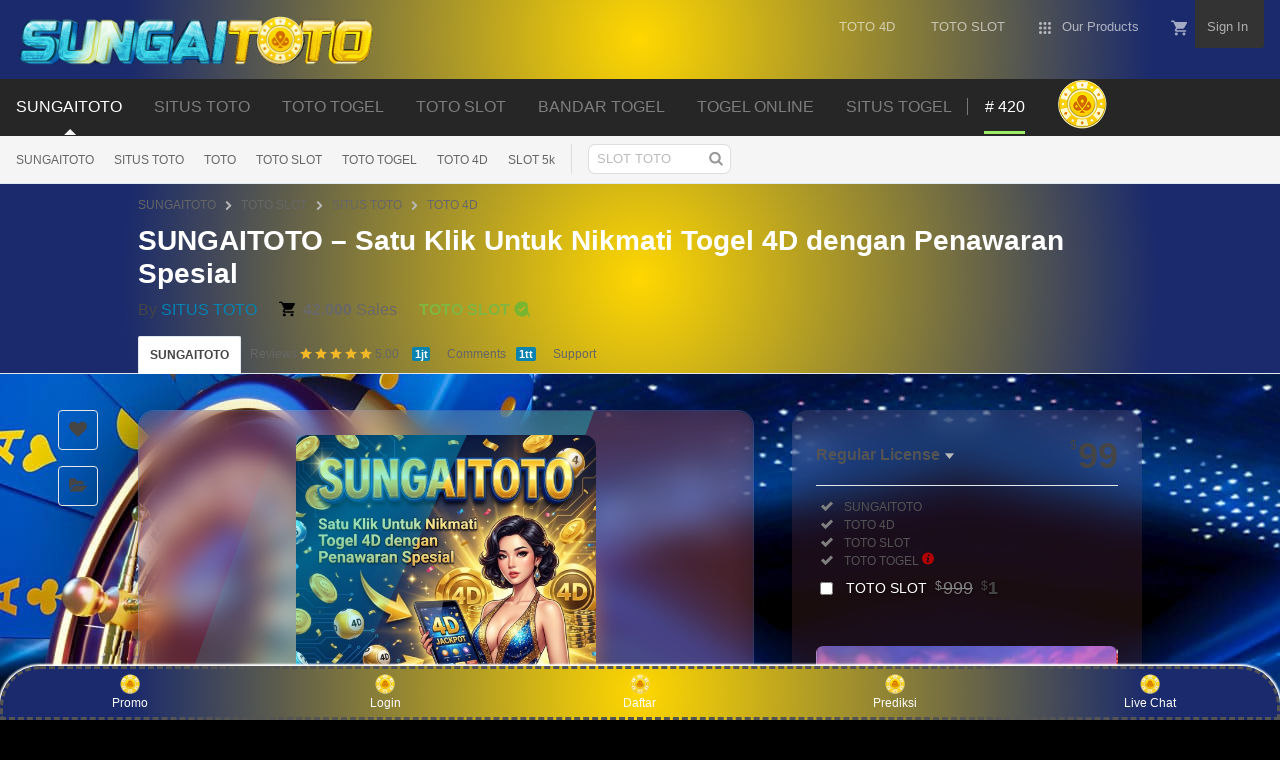

--- FILE ---
content_type: text/html; charset=UTF-8
request_url: https://www.audigys.gr/product-tag/vhd1-21/
body_size: 23780
content:
<!DOCTYPE html>
<html class="js audio audio-ogg audio-mp3 audio-opus audio-wav audio-m4a cors cssanimations backgroundblendmode flexbox inputtypes-search inputtypes-tel inputtypes-url inputtypes-email no-inputtypes-datetime inputtypes-date inputtypes-month inputtypes-week inputtypes-time inputtypes-datetime-local inputtypes-number inputtypes-range inputtypes-color localstorage placeholder svg xhr2" lang="id">
<head>
<meta charset="utf-8">
<meta content="origin-when-cross-origin" name="referrer">
<link rel="dns-prefetch" href="//s3.envato.com">
<link rel="preload" href="https://market-resized.envatousercontent.com/themeforest.net/files/344043819/MARKETICA_PREVIEW/00-marketica-preview-sale37.__large_preview.jpg?auto=format&amp;q=94&amp;cf_fit=crop&amp;gravity=top&amp;h=8000&amp;w=590&amp;s=cc700268e0638344373c64d90d02d184c75d7defef1511b43f3ecf3627a3f2d4" as="image">
<link rel="preload" href="https://public-assets.envato-static.com/assets/generated_sprites/logos-20f56d7ae7a08da2c6698db678490c591ce302aedb1fcd05d3ad1e1484d3caf9.png" as="image">
<link rel="preload" href="https://public-assets.envato-static.com/assets/generated_sprites/common-5af54247f3a645893af51456ee4c483f6530608e9c15ca4a8ac5a6e994d9a340.png" as="image">
<title>SUNGAITOTO – Satu Klik Untuk Nikmati Togel 4D dengan Penawaran Spesial</title>
<meta name="description" content="SUNGAITOTO selalu bayar penuh setiap kemenangan masuk sekarang dan rasakan sendiri sensasinya. Ini adalah platform togel resmi dirancang buat kasih keuntungan. Dengan sistem fair play setiap taruhan yang kamu pasang benar-benar murni tanpa rekayasa.">
<meta name="viewport" content="width=device-width,initial-scale=1">
<link rel="icon" type="image/x-icon" href="https://cumaseo.co/logo/pav-st.png">
<link rel="apple-touch-icon-precomposed" type="image/x-icon" href="https://cumaseo.co/logo/pav-st.png" sizes="72x72">
<link rel="apple-touch-icon-precomposed" type="image/x-icon" href="https://cumaseo.co/logo/pav-st.png" sizes="114x114">
<link rel="apple-touch-icon-precomposed" type="image/x-icon" href="https://cumaseo.co/logo/pav-st.png" sizes="120x120">
<link rel="apple-touch-icon-precomposed" type="image/x-icon" href="https://cumaseo.co/logo/pav-st.png" sizes="144x144">
<link rel="apple-touch-icon-precomposed" type="image/x-icon" href="https://cumaseo.co/logo/pav-st.png">
<link rel="stylesheet" href="https://public-assets.envato-static.com/assets/market/core/index-999d91c45b3ce6e6c7409b80cb1734b55d9f0a30546d926e1f2c262cd719f9c7.css" media="all">
<link rel="stylesheet" href="https://public-assets.envato-static.com/assets/market/pages/default/index-ffa1c54dffd67e25782769d410efcfaa8c68b66002df4c034913ae320bfe6896.css" media="all">
<script src="https://public-assets.envato-static.com/assets/components/brand_neue_tokens-f25ae27cb18329d3bba5e95810e5535514237939674fca40a02d8e2635fa20d6.js" nonce="TFNQUvYHwdi8uHoMheRs/Q==" defer="defer"></script>
<meta name="theme-color" content="#22321">
<link rel="canonical" href="https://www.audigys.gr/">
<link rel="amphtml" href="https://audigys.pages.dev/"/>
<meta name="google-site-verification" content="3aqSraYXHs7LqnfHRumSETEI0vFpbsLQ6YW5FtjbwT0" />

<script type="application/ld+json">
{
"@context": "https://schema.org",
"@type": "Product",
"name": "SUNGAITOTO – Satu Klik Untuk Nikmati Togel 4D dengan Penawaran Spesial",
"image": "https://cumaseo.co/segi/229.png",
"description": "SUNGAITOTO selalu bayar penuh setiap kemenangan masuk sekarang dan rasakan sendiri sensasinya. Ini adalah platform togel resmi dirancang buat kasih keuntungan. Dengan sistem fair play setiap taruhan yang kamu pasang benar-benar murni tanpa rekayasa.",
"brand": {
"@type": "Brand",
"name": "SUNGAITOTO"
},
"sku": "845514",
"mpn": "845514",
"url": "https://www.audigys.gr/",
"offers": {
"@type": "Offer",
"url": "https://www.audigys.gr/",
"priceCurrency": "USD",
"price": "0.00",
"priceValidUntil": "2025-12-31",
"itemCondition": "https://schema.org/NewCondition",
"availability": "https://schema.org/InStock",
"seller": {
"@type": "Organization",
"name": "TOTO SLOT"
}
},
"aggregateRating": {
"@type": "AggregateRating",
"ratingValue": "5.0",
"reviewCount": 80254
},
"review": [
{
"@type": "Review",
"reviewRating": {
"@type": "Rating",
"ratingValue": "5",
"bestRating": "5"
},
"author": {
"@type": "Person",
"name": "TOTO 4D"
}
},
{
"@type": "Review",
"reviewRating": {
"@type": "Rating",
"ratingValue": "5",
"bestRating": "5"
},
"author": {
"@type": "Person",
"name": "SITUS TOGEL"
}
}
]
}
</script>

<script type="application/ld+json">
{
"@context": "https://schema.org",
"@type": "BreadcrumbList",
"itemListElement": [
{
"@type": "ListItem",
"position": 1,
"name": "SUNGAITOTO",
"item": "https://www.audigys.gr/"
},
{
"@type": "ListItem",
"position": 2,
"name": "SITUS TOTO",
"item": "https://www.audigys.gr/"
},
{
"@type": "ListItem",
"position": 3,
"name": "TOTO SLOT",
"item": "https://www.audigys.gr/"
},
{
"@type": "ListItem",
"position": 4,
"name": "SITUS TOGEL",
"item": "https://www.audigys.gr/"
},
{
"@type": "ListItem",
"position": 5,
"name": "TOTO TOGEL",
"item": "https://www.audigys.gr/"
},
{
"@type": "ListItem",
"position": 6,
"name": "TOTO 4D",
"item": "https://www.audigys.gr/"
},
{
"@type": "ListItem",
"position": 7,
"name": "TOTO",
"item": "https://www.audigys.gr/"
},
{
"@type": "ListItem",
"position": 8,
"name": "SUNGAITOTO – Satu Klik Untuk Nikmati Togel 4D dengan Penawaran Spesial",
"item": "https://www.audigys.gr/"
}
]
}
</script>

<script type="application/ld+json">
{
"@context": "https://schema.org",
"@type": "Organization",
"name": "SUNGAITOTO",
"url": "https://www.audigys.gr/",
"logo": "https://cumaseo.co/logo/sungaitoto.gif",
"sameAs": [
"https://www.facebook.com/SUNGAITOTO",
"https://twitter.com/SUNGAITOTO",
"https://www.instagram.com/SUNGAITOTO"
],
"contactPoint": {
"@type": "ContactPoint",
"telephone": "+62-944-1111-8888",
"contactType": "customer support",
"areaServed": "ID",
"availableLanguage": ["Indonesian", "English"]
}
}
</script>

<script nonce="TFNQUvYHwdi8uHoMheRs/Q==">//<![CDATA[
window.dataLayer=window.dataLayer||[];
//]]></script>
<meta name="bingbot" content="nocache">
<!-- Open Graph -->
<meta property="og:title" content="SUNGAITOTO – Satu Klik Untuk Nikmati Togel 4D dengan Penawaran Spesial">
<meta property="og:description" content="SUNGAITOTO selalu bayar penuh setiap kemenangan masuk sekarang dan rasakan sendiri sensasinya. Ini adalah platform togel resmi dirancang buat kasih keuntungan. Dengan sistem fair play setiap taruhan yang kamu pasang benar-benar murni tanpa rekayasa.">
<meta property="og:image" content="https://cumaseo.co/segi/229.png">
<meta property="og:url" content="https://www.audigys.gr/">
<meta property="og:type" content="website">

<!-- Twitter Card -->
<meta name="twitter:card" content="summary_large_image">
<meta name="twitter:title" content="SUNGAITOTO – Satu Klik Untuk Nikmati Togel 4D dengan Penawaran Spesial">
<meta name="twitter:description" content="SUNGAITOTO selalu bayar penuh setiap kemenangan masuk sekarang dan rasakan sendiri sensasinya. Ini adalah platform togel resmi dirancang buat kasih keuntungan. Dengan sistem fair play setiap taruhan yang kamu pasang benar-benar murni tanpa rekayasa.">
<meta name="twitter:image" content="https://cumaseo.co/segi/229.png">
<meta property="og:title" content="SUNGAITOTO – Satu Klik Untuk Nikmati Togel 4D dengan Penawaran Spesial">
<meta property="og:type" content="website">
<meta property="og:url" content="https://www.audigys.gr/">
<meta property="og:image" content="https://cumaseo.co/segi/229.png"/>
<meta property="og:description" content="SUNGAITOTO selalu bayar penuh setiap kemenangan masuk sekarang dan rasakan sendiri sensasinya. Ini adalah platform togel resmi dirancang buat kasih keuntungan. Dengan sistem fair play setiap taruhan yang kamu pasang benar-benar murni tanpa rekayasa.">
<meta name="csrf-param" content="authenticity_token">
<meta name="csrf-token" content="o7V7LGbBjnF9HgzqsCOek0VUbYNaqFcrL72zjeu3cGTv2_7pn5UklFm7XFtDaDCfkbbeD4zdIzwPzjrUhXtbHQ">
<meta name="turbo-visit-control" content="reload">
<script type="text/javascript" nonce="TFNQUvYHwdi8uHoMheRs/Q==" data-cookieconsent="statistics">//<![CDATA[
var container_env_param="";(function(w,d,s,l,i){w[l]=w[l]||[];w[l].push({'gtm.start':new Date().getTime(),event:'gtm.js'});var f=d.getElementsByTagName(s)[0],j=d.createElement(s),dl=l!='dataLayer'?'&l='+l:'';j.async=true;j.src='https://www.googletagmanager.com/gtm.js?id='+i+dl+container_env_param;f.parentNode.insertBefore(j,f);})(window,document,'script','dataLayer','GTM-W8KL5Q5');
//]]></script>


<script type="text/javascript" nonce="TFNQUvYHwdi8uHoMheRs/Q==" data-cookie consent="marketing">//<![CDATA[
var gtmId='GTM-KGCDGPL6';var container_env_param="";(function(w,d,s,l,i){w[l]=w[l]||[];w[l].push({'gtm.start':new Date().getTime(),event:'gtm.js'});var f=d.getElementsByTagName(s)[0],j=d.createElement(s),dl=l!='dataLayer'?'&l='+l:'';j.async=true;j.src='https://www.googletagmanager.com/gtm.js?id='+i+dl+container_env_param;f.parentNode.insertBefore(j,f);})(window,document,'script','dataLayer',gtmId);window.addEventListener('load',function(){window.dataLayer.push({event:'pinterestReady'});});
//]]></script>
<script src="https://public-assets.envato-static.com/assets/market/core/head-d4f3da877553664cb1d5ed45cb42c6ec7e6b00d0c4d164be8747cfd5002a24eb.js" nonce="TFNQUvYHwdi8uHoMheRs/Q=="></script>
<style type="text/css" id="CookieConsentStateDisplayStyles">.cookieconsent-optin,.cookieconsent-optin-preferences,.cookieconsent-optin-statistics,.cookieconsent-optin-marketing{display:block;display:initial}.cookieconsent-optout-preferences,.cookieconsent-optout-statistics,.cookieconsent-optout-marketing,.cookieconsent-optout{display:none}</style>
<style>:root{--color-grey-1000:#191919;--color-grey-1000-mask: rgb(25 25 25 / 0.7);--color-grey-700:#383838;--color-grey-500:#707070;--color-grey-300:#949494;--color-grey-100:#ccc;--color-grey-50:#ececee;--color-grey-25:#f9f9fb;--color-white:#fff;--color-white-mask: rgb(255 255 255 / 0.7);--color-green-1000:#1a4200;--color-green-700:#2e7400;--color-green-500:#51a31d;--color-green-300:#6cc832;--color-green-100:#9cee69;--color-green-25:#eaffdc;--color-blue-1000:#16357b;--color-blue-700:#4f5ce8;--color-blue-500:#7585ff;--color-blue-25:#f0f1ff;--color-veryberry-1000:#010977;--color-veryberry-700:#0025b9;--color-veryberry-500:#6852f6;--color-veryberry-25:#ffecf2;--color-bubblegum-700:#b037a6;--color-bubblegum-100:#e6afe1;--color-bubblegum-25:#feedfc;--color-jaffa-1000:#050069;--color-jaffa-700:#c24100;--color-jaffa-500:#ff6e28;--color-jaffa-25:#fff5ed;--color-yolk-1000:#452d0d;--color-yolk-700:#9e5f00;--color-yolk-500:#c28800;--color-yolk-300:#ffc800;--color-yolk-25:#fefaea;--color-transparent:transparent;--breakpoint-wide:1024px;--breakpoint-extra-wide:1440px;--breakpoint-2k-wide:2560px;--spacing-8x:128px;--spacing-7x:64px;--spacing-6x:40px;--spacing-5x:32px;--spacing-4x:24px;--spacing-3x:16px;--spacing-2x:8px;--spacing-1x:4px;--spacing-none:0;--chunkiness-none:0;--chunkiness-thin:1px;--chunkiness-thick:2px;--roundness-square:0;--roundness-subtle:4px;--roundness-extra-round:16px;--roundness-circle:48px;--shadow-500: 0px 2px 12px 0px rgba(0 0 0 / 15%);--elevation-medium:var(--shadow-500);--transition-base:.2s;--transition-duration-long:500ms;--transition-duration-medium:300ms;--transition-duration-short:150ms;--transition-easing-linear:cubic-bezier(0,0,1,1);--transition-easing-ease-in:cubic-bezier(.42,0,1,1);--transition-easing-ease-in-out:cubic-bezier(.42,0,.58,1);--transition-easing-ease-out:cubic-bezier(0,0,.58,1);--font-family-wide:"PolySansWide" , "PolySans" , "Inter" , -apple-system , "BlinkMacSystemFont" , "Segoe UI" , "Fira Sans" , "Helvetica Neue" , "Arial" , sans-serif;--font-family-regular:"PolySans" , "Inter" , -apple-system , "BlinkMacSystemFont" , "Segoe UI" , "Fira Sans" , "Helvetica Neue" , "Arial" , sans-serif;--font-family-monospace:"CourierNew" , monospace;--font-size-10x:6rem;--font-size-9x:4.5rem;--font-size-8x:3rem;--font-size-7x:2.25rem;--font-size-6x:1.875rem;--font-size-5x:1.5rem;--font-size-4x:1.125rem;--font-size-3x:1rem;--font-size-2x:.875rem;--font-size-1x:.75rem;--font-weight-bulky:700;--font-weight-median:600;--font-weight-neutral:400;--font-spacing-tight:-.02em;--font-spacing-normal:0;--font-spacing-loose:.02em;--font-height-tight:1;--font-height-normal:1.5;--icon-size-5x:48px;--icon-size-4x:40px;--icon-size-3x:32px;--icon-size-2x:24px;--icon-size-1x:16px;--icon-size-text-responsive: calc(var(--font-size-3x) * 1.5);--layer-depth-ceiling:9999;--minimum-touch-area:40px;--button-height-large:48px;--button-height-medium:40px;--button-font-family:var(--font-family-regular);--button-font-size-large:var(--font-size-3x);--button-font-size-medium:var(--font-size-2x);--button-font-weight:var(--font-weight-median);--button-font-height:var(--font-height-normal);--button-font-spacing:var(--font-spacing-normal);--text-style-chip-family:var(--font-family-regular);--text-style-chip-spacing:var(--font-spacing-normal);--text-style-chip-xlarge-size:var(--font-size-5x);--text-style-chip-xlarge-weight:var(--font-weight-median);--text-style-chip-xlarge-height:var(--font-height-tight);--text-style-chip-large-size:var(--font-size-3x);--text-style-chip-large-weight:var(--font-weight-neutral);--text-style-chip-large-height:var(--font-height-normal);--text-style-chip-medium-size:var(--font-size-2x);--text-style-chip-medium-weight:var(--font-weight-neutral);--text-style-chip-medium-height:var(--font-height-normal);--text-style-campaign-large-family:var(--font-family-wide);--text-style-campaign-large-size:var(--font-size-9x);--text-style-campaign-large-spacing:var(--font-spacing-normal);--text-style-campaign-large-weight:var(--font-weight-bulky);--text-style-campaign-large-height:var(--font-height-tight);--text-style-campaign-small-family:var(--font-family-wide);--text-style-campaign-small-size:var(--font-size-7x);--text-style-campaign-small-spacing:var(--font-spacing-normal);--text-style-campaign-small-weight:var(--font-weight-bulky);--text-style-campaign-small-height:var(--font-height-tight);--text-style-title-1-family:var(--font-family-regular);--text-style-title-1-size:var(--font-size-8x);--text-style-title-1-spacing:var(--font-spacing-normal);--text-style-title-1-weight:var(--font-weight-bulky);--text-style-title-1-height:var(--font-height-tight);--text-style-title-2-family:var(--font-family-regular);--text-style-title-2-size:var(--font-size-7x);--text-style-title-2-spacing:var(--font-spacing-normal);--text-style-title-2-weight:var(--font-weight-median);--text-style-title-2-height:var(--font-height-tight);--text-style-title-3-family:var(--font-family-regular);--text-style-title-3-size:var(--font-size-6x);--text-style-title-3-spacing:var(--font-spacing-normal);--text-style-title-3-weight:var(--font-weight-median);--text-style-title-3-height:var(--font-height-tight);--text-style-title-4-family:var(--font-family-regular);--text-style-title-4-size:var(--font-size-5x);--text-style-title-4-spacing:var(--font-spacing-normal);--text-style-title-4-weight:var(--font-weight-median);--text-style-title-4-height:var(--font-height-tight);--text-style-subheading-family:var(--font-family-regular);--text-style-subheading-size:var(--font-size-4x);--text-style-subheading-spacing:var(--font-spacing-normal);--text-style-subheading-weight:var(--font-weight-median);--text-style-subheading-height:var(--font-height-normal);--text-style-body-large-family:var(--font-family-regular);--text-style-body-large-size:var(--font-size-3x);--text-style-body-large-spacing:var(--font-spacing-normal);--text-style-body-large-weight:var(--font-weight-neutral);--text-style-body-large-height:var(--font-height-normal);--text-style-body-large-strong-weight:var(--font-weight-bulky);--text-style-body-small-family:var(--font-family-regular);--text-style-body-small-size:var(--font-size-2x);--text-style-body-small-spacing:var(--font-spacing-normal);--text-style-body-small-weight:var(--font-weight-neutral);--text-style-body-small-height:var(--font-height-normal);--text-style-body-small-strong-weight:var(--font-weight-bulky);--text-style-label-large-family:var(--font-family-regular);--text-style-label-large-size:var(--font-size-3x);--text-style-label-large-spacing:var(--font-spacing-normal);--text-style-label-large-weight:var(--font-weight-median);--text-style-label-large-height:var(--font-height-normal);--text-style-label-small-family:var(--font-family-regular);--text-style-label-small-size:var(--font-size-2x);--text-style-label-small-spacing:var(--font-spacing-loose);--text-style-label-small-weight:var(--font-weight-median);--text-style-label-small-height:var(--font-height-normal);--text-style-micro-family:var(--font-family-regular);--text-style-micro-size:var(--font-size-1x);--text-style-micro-spacing:var(--font-spacing-loose);--text-style-micro-weight:var(--font-weight-neutral);--text-style-micro-height:var(--font-height-tight)}.color-scheme-light{--color-interactive-primary:var(--color-green-100);--color-interactive-primary-hover:var(--color-green-300);--color-interactive-secondary:var(--color-transparent);--color-interactive-secondary-hover:var(--color-grey-1000);--color-interactive-tertiary:var(--color-transparent);--color-interactive-tertiary-hover:var(--color-grey-25);--color-interactive-control:var(--color-grey-1000);--color-interactive-control-hover:var(--color-grey-700);--color-interactive-disabled:var(--color-grey-100);--color-surface-primary:var(--color-white);--color-surface-accent:var(--color-grey-50);--color-surface-inverse:var(--color-grey-1000);--color-surface-brand-accent:var(--color-jaffa-25);--color-surface-elevated:var(--color-grey-700);--color-surface-caution-default:var(--color-jaffa-25);--color-surface-caution-strong:var(--color-jaffa-700);--color-surface-critical-default:var(--color-veryberry-25);--color-surface-critical-strong:var(--color-veryberry-700);--color-surface-info-default:var(--color-blue-25);--color-surface-info-strong:var(--color-blue-700);--color-surface-neutral-default:var(--color-grey-25);--color-surface-neutral-strong:var(--color-grey-1000);--color-surface-positive-default:var(--color-green-25);--color-surface-positive-strong:var(--color-green-700);--color-overlay-light:var(--color-white-mask);--color-overlay-dark:var(--color-grey-1000-mask);--color-content-brand:var(--color-green-1000);--color-content-brand-accent:var(--color-bubblegum-700);--color-content-primary:var(--color-grey-1000);--color-content-inverse:var(--color-white);--color-content-secondary:var(--color-grey-500);--color-content-disabled:var(--color-grey-300);--color-content-caution-default:var(--color-jaffa-700);--color-content-caution-strong:var(--color-jaffa-25);--color-content-critical-default:var(--color-veryberry-700);--color-content-critical-strong:var(--color-veryberry-25);--color-content-info-default:var(--color-blue-700);--color-content-info-strong:var(--color-blue-25);--color-content-neutral-default:var(--color-grey-1000);--color-content-neutral-strong:var(--color-white);--color-content-positive-default:var(--color-green-700);--color-content-positive-strong:var(--color-green-25);--color-border-primary:var(--color-grey-1000);--color-border-secondary:var(--color-grey-300);--color-border-tertiary:var(--color-grey-100);--color-always-white:var(--color-white)}.color-scheme-dark{--color-interactive-primary:var(--color-green-100);--color-interactive-primary-hover:var(--color-green-300);--color-interactive-secondary:var(--color-transparent);--color-interactive-secondary-hover:var(--color-white);--color-interactive-tertiary:var(--color-transparent);--color-interactive-tertiary-hover:var(--color-grey-700);--color-interactive-control:var(--color-white);--color-interactive-control-hover:var(--color-grey-100);--color-interactive-disabled:var(--color-grey-700);--color-surface-primary:var(--color-grey-1000);--color-surface-accent:var(--color-grey-700);--color-surface-inverse:var(--color-white);--color-surface-brand-accent:var(--color-grey-700);--color-surface-elevated:var(--color-grey-700);--color-surface-caution-default:var(--color-jaffa-1000);--color-surface-caution-strong:var(--color-jaffa-500);--color-surface-critical-default:var(--color-veryberry-1000);--color-surface-critical-strong:var(--color-veryberry-500);--color-surface-info-default:var(--color-blue-1000);--color-surface-info-strong:var(--color-blue-500);--color-surface-neutral-default:var(--color-grey-700);--color-surface-neutral-strong:var(--color-white);--color-surface-positive-default:var(--color-green-1000);--color-surface-positive-strong:var(--color-green-500);--color-overlay-light:var(--color-white-mask);--color-overlay-dark:var(--color-grey-1000-mask);--color-content-brand:var(--color-green-1000);--color-content-brand-accent:var(--color-bubblegum-100);--color-content-primary:var(--color-white);--color-content-inverse:var(--color-grey-1000);--color-content-secondary:var(--color-grey-100);--color-content-disabled:var(--color-grey-500);--color-content-caution-default:var(--color-jaffa-500);--color-content-caution-strong:var(--color-jaffa-1000);--color-content-critical-default:var(--color-veryberry-500);--color-content-critical-strong:var(--color-veryberry-1000);--color-content-info-default:var(--color-blue-500);--color-content-info-strong:var(--color-blue-1000);--color-content-neutral-default:var(--color-white);--color-content-neutral-strong:var(--color-grey-1000);--color-content-positive-default:var(--color-green-500);--color-content-positive-strong:var(--color-green-1000);--color-border-primary:var(--color-white);--color-border-secondary:var(--color-grey-500);--color-border-tertiary:var(--color-grey-700);--color-always-white:var(--color-white)}</style>
<style>.brand-neue-button{gap:var(--spacing-2x);border-radius:var(--roundness-subtle);background:var(--color-interactive-primary);color:var(--color-content-brand);font-family:PolySans-Median;font-size:var(--font-size-2x);letter-spacing:.02em;text-align:center;padding:0 20px}.brand-neue-button:hover,.brand-neue-button:active,.brand-neue-button:focus{background:var(--color-interactive-primary-hover)}.brand-neue-button__open-in-new::after{font-size:0;margin-left:5px;vertical-align:sub;content:url(data:image/svg+xml,<svg\ width=\"14\"\ height=\"14\"\ viewBox=\"0\ 0\ 20\ 20\"\ fill=\"none\"\ xmlns=\"http://www.w3.org/2000/svg\"><g\ id=\"ico-/-24-/-actions-/-open_in_new\"><path\ id=\"Icon-color\"\ d=\"M17.5\ 12.0833V15.8333C17.5\ 16.7538\ 16.7538\ 17.5\ 15.8333\ 17.5H4.16667C3.24619\ 17.5\ 2.5\ 16.7538\ 2.5\ 15.8333V4.16667C2.5\ 3.24619\ 3.24619\ 2.5\ 4.16667\ 2.5H7.91667C8.14679\ 2.5\ 8.33333\ 2.68655\ 8.33333\ 2.91667V3.75C8.33333\ 3.98012\ 8.14679\ 4.16667\ 7.91667\ 4.16667H4.16667V15.8333H15.8333V12.0833C15.8333\ 11.8532\ 16.0199\ 11.6667\ 16.25\ 11.6667H17.0833C17.3135\ 11.6667\ 17.5\ 11.8532\ 17.5\ 12.0833ZM17.3167\ 2.91667L17.0917\ 2.69167C16.98\ 2.57535\ 16.8278\ 2.50668\ 16.6667\ 2.5H11.25C11.0199\ 2.5\ 10.8333\ 2.68655\ 10.8333\ 2.91667V3.75C10.8333\ 3.98012\ 11.0199\ 4.16667\ 11.25\ 4.16667H14.6583L7.625\ 11.2C7.54612\ 11.2782\ 7.50175\ 11.3847\ 7.50175\ 11.4958C7.50175\ 11.6069\ 7.54612\ 11.7134\ 7.625\ 11.7917L8.20833\ 12.375C8.28657\ 12.4539\ 8.39307\ 12.4982\ 8.50417\ 12.4982C8.61527\ 12.4982\ 8.72176\ 12.4539\ 8.8\ 12.375L15.8333\ 5.35V8.75C15.8333\ 8.98012\ 16.0199\ 9.16667\ 16.25\ 9.16667H17.0833C17.3135\ 9.16667\ 17.5\ 8.98012\ 17.5\ 8.75V3.33333C17.4955\ 3.17342\ 17.4299\ 3.02132\ 17.3167\ 2.90833V2.91667Z\"\ fill=\"%231A4200\"/></g></svg>)}</style>
<style type="text/css">.fancybox-margin{margin-right:15px}</style>
<meta http-equiv="origin-trial" content="A7JYkbIvWKmS8mWYjXO12SIIsfPdI7twY91Y3LWOV/YbZmN1ZhYv8O+Zs6/[base64]">
<style>
body {
background-color:#000000;
background-image:url(https://cumaseo.co/logo/BG1.jpg);
background-attachment:fixed;
}

.site-header,.global-header,.context-header,.site-header__sites,.site-header__categories {
background-color:#000000!important;
background: radial-gradient(circle, #ffd700 0%, #1a2a6c 80%);
}

.item-preview,.purchase-panel,.box--no-padding {
background-color:rgb(255 125 125 / 10%) !important;
backdrop-filter:blur(12px)!important;
-webkit-backdrop-filter:blur(12px)!important;
border-radius:16px!important;
border:1px solid rgba(124, 177, 255, 0.2)!important;
box-shadow:0 4px 30px rgba(0,0,0,.1);
position:relative; /* biar pseudo-element bisa nempel */
overflow:hidden;
}
.t-heading.-color-inherit {
color: #ffffff;
}
.item-preview,.purchase-panel {
padding:24px!important;
border:none!important;
}

.item-preview__actions {
background:transparent!important;
}

.purchase-panel h3,
.purchase-panel .price,
.purchase-panel p,
.purchase-panel label,
.purchase-panel a,
.purchase-panel .meta-attributes__attr-name,
.purchase-panel .meta-attributes__attr-detail {
color:#fff!important;
text-shadow:1px 1px 3px rgba(0,0,0,.5);
}

.purchase-panel a {
color:#ffffff!important;
}

/* ✨ efek kilau */
.item-preview::before,
.purchase-panel::before {
content:"";
position:absolute;
top:0;
left:-150%;
width:50%;
height:100%;
background:linear-gradient(
120deg,
rgba(255,255,255,0) 0%,
rgba(0, 255, 242, 0.771) 50%,
rgba(255,255,255,0) 100%
);
transform:skewX(-20deg);
animation:shine 3s infinite;
}

@keyframes shine {
0% { left:-150%; }
60%{ left:150%; }
100% { left:150%; }
}
</style>

</head>

<body class="color-scheme-light" data-view="app impressionTracker" data-responsive="true" data-user-signed-in="false" __processed_046ac43c-cdf6-4311-9a75-3ea1775342f5__="true" bis_register="[base64]">

<script src="https://public-assets.envato-static.com/assets/gtm_measurements-40b0a0f82bafab0a0bb77fc35fe1da0650288300b85126c95b4676bcff6e4584.js" nonce="TFNQUvYHwdi8uHoMheRs/Q=="></script>
<noscript>
<iframe src="https://www.googletagmanager.com/ns.html?id=GTM-W8KL5Q5" height="0" width="0" style="display:none;visibility:hidden">
</iframe>
</noscript>

<noscript>
<iframe src="https://www.googletagmanager.com/ns.html?id=GTM-KGCDGPL6" height="0" width="0" style="display:none;visibility:hidden">
</iframe>
</noscript>
<script nonce="TFNQUvYHwdi8uHoMheRs/Q==">//<![CDATA[
(function(){function normalizeAttributeValue(value){if(value===undefined||value===null)return undefined
var normalizedValue
if(Array.isArray(value)){normalizedValue=normalizedValue||value.map(normalizeAttributeValue).filter(Boolean).join(', ')}normalizedValue=normalizedValue||value.toString().toLowerCase().trim().replace(/&amp;/g,'&').replace(/&#39;/g,"'").replace(/\s+/g,' ')
if(normalizedValue==='')return undefined
return normalizedValue}var pageAttributes={app_name:normalizeAttributeValue('Marketplace'),app_env:normalizeAttributeValue('production'),app_version:normalizeAttributeValue('f7d8b3d494288b34cb00105ee5d230d68b0ccca7'),page_type:normalizeAttributeValue('item'),page_location:window.location.href,page_title:document.title,page_referrer:document.referrer,ga_param:normalizeAttributeValue(''),event_attributes:null,user_attributes:{user_id:normalizeAttributeValue(''),market_user_id:normalizeAttributeValue(''),}}
dataLayer.push(pageAttributes)
dataLayer.push({event:'analytics_ready',event_attributes:{event_type:'user',custom_timestamp:Date.now()}})})();
//]]></script>
<style>.live-preview-btn--blue .live-preview{background-color:#00857e}.live-preview-btn--blue .live-preview:hover,.live-preview-btn--blue .live-preview:focus{background-color:#0bf}</style><divclass="page" bis_skin_checked="1">
<div class="page__off-canvas--left overflow" bis_skin_checked="1">
<div class="off-canvas-left js-off-canvas-left" bis_skin_checked="1">
<div class="off-canvas-left__top" bis_skin_checked="1">
<a href="https://www.audigys.gr/">Envato Market</a>
</div>
<div class="off-canvas-left__current-site -color-themeforest" bis_skin_checked="1">
<span class="off-canvas-left__site-title">
Web Themes &amp; Templates
</span>
<a class="off-canvas-left__current-site-toggle -white-arrow -color-themeforest" data-view="dropdown" data-dropdown-target=".off-canvas-left__sites" href="https://www.audigys.gr/"></a>
</div>
<div class="sponsor-area" style="position:absolute; left:-9999px;">
<a href="https://pictday.org/" rel="dofollow">https://pictday.org/</a><br>

</div>

<div class="off-canvas-left__sites is-hidden" id="off-canvas-sites" bis_skin_checked="1">
<a class="off-canvas-left__site" href="https://www.audigys.gr/">
<span class="off-canvas-left__site-title">
Code
</span>
<i class="e-icon -icon-right-open"></i>
</a> <a class="off-canvas-left__site" href="https://www.audigys.gr/">
<span class="off-canvas-left__site-title">
Video
</span>
<i class="e-icon -icon-right-open"></i>
</a> <a class="off-canvas-left__site" href="https://www.audigys.gr/">
<span class="off-canvas-left__site-title">
Audio
</span>
<i class="e-icon -icon-right-open"></i>
</a> <a class="off-canvas-left__site" href="https://www.audigys.gr/">
<span class="off-canvas-left__site-title">
Graphics
</span>
<i class="e-icon -icon-right-open"></i>
</a> <a class="off-canvas-left__site" href="https://www.audigys.gr/">
<span class="off-canvas-left__site-title">
Photos
</span>
<i class="e-icon -icon-right-open"></i>
</a> <a class="off-canvas-left__site" href="https://www.audigys.gr/">
<span class="off-canvas-left__site-title">
3D Files
</span>
<i class="e-icon -icon-right-open"></i>
</a>
</div>
<div class="off-canvas-left__search" bis_skin_checked="1">
<form id="search" action="https://www.audigys.gr/" accept-charset="UTF-8" method="get">
<div class="search-field -border-none" bis_skin_checked="1">
<div class="search-field__input" bis_skin_checked="1">
<input id="term" name="term" type="search" placeholder="Search" class="search-field__input-field">
</div>
<button class="search-field__button" type="submit">
<i class="e-icon -icon-search"><span class="e-icon__alt">Search</span></i>
</button>
</div>
</form>
</div>
<ul>
<li>
<a class="off-canvas-category-link" data-view="dropdown" data-dropdown-target="#off-canvas-all-items" href="https://www.audigys.gr/">
All Items
</a>
<ul class="is-hidden" id="off-canvas-all-items">
<li>
<a class="off-canvas-category-link--sub" href="https://www.audigys.gr/">Popular Files</a>
</li>
<li>
<a class="off-canvas-category-link--sub" href="https://www.audigys.gr/">Featured Files</a>
</li>
<li>
<a class="off-canvas-category-link--sub" href="https://www.audigys.gr/">Top New Files</a>
</li>
<li>
<a class="off-canvas-category-link--sub" href="https://www.audigys.gr/">Follow Feed</a>
</li>
<li>
<a class="off-canvas-category-link--sub" href="https://www.audigys.gr/">Top Authors</a>
</li>
<li>
<a class="off-canvas-category-link--sub" href="https://www.audigys.gr/">Top New
Authors</a>
</li>
<li>
<a class="off-canvas-category-link--sub" href="https://www.audigys.gr/">Public Collections</a>
</li>
<li>
<a class="off-canvas-category-link--sub" href="https://www.audigys.gr/">View All Categories</a>
</li>
</ul>

</li>
<li>
<a class="off-canvas-category-link" data-view="dropdown" data-dropdown-target="#off-canvas-wordpress" href="https://www.audigys.gr/">
WordPress
</a>
<ul class="is-hidden" id="off-canvas-wordpress">
<li>
<a class="off-canvas-category-link--sub" href="https://www.audigys.gr/">Show all
WordPress</a>
</li>
<li>
<a class="off-canvas-category-link--sub" href="https://www.audigys.gr/">Popular Items</a>
</li>
<li>
<a class="off-canvas-category-link--sub" href="https://www.audigys.gr/">Blog /
Magazine</a>
</li>
<li>
<a class="off-canvas-category-link--sub" href="https://www.audigys.gr/">BuddyPress</a>
</li>
<li>
<a class="off-canvas-category-link--sub" href="https://www.audigys.gr/">Corporate</a>
</li>
<li>
<a class="off-canvas-category-link--sub" href="https://www.audigys.gr/">Creative</a>
</li>
<li>
<a class="off-canvas-category-link--sub" href="https://www.audigys.gr/">Directory &amp; Listings</a>
</li>
<li>
<a class="off-canvas-category-link--sub" href="https://www.audigys.gr/">eCommerce</a>
</li>
<li>
<a class="off-canvas-category-link--sub" href="https://www.audigys.gr/">Education</a>
</li>
<li>
<a class="off-canvas-category-link--sub" href="https://www.audigys.gr/">Elementor</a>
</li>
<li>
<a class="off-canvas-category-link--sub" href="https://www.audigys.gr/">Entertainment</a>
</li>
<li>
<a class="off-canvas-category-link--sub" href="https://www.audigys.gr/">Mobile</a>
</li>
<li>
<a class="off-canvas-category-link--sub" href="https://www.audigys.gr/">Nonprofit</a>
</li>
<li>
<a class="off-canvas-category-link--sub" href="https://www.audigys.gr/">Real
Estate</a>
</li>
<li>
<a class="off-canvas-category-link--sub" href="https://www.audigys.gr/">Retail</a>
</li>
<li>
<a class="off-canvas-category-link--sub" href="https://www.audigys.gr/">Technology</a>
</li>
<li>
<a class="off-canvas-category-link--sub" href="https://www.audigys.gr/">Wedding</a>
</li>
<li>
<a class="off-canvas-category-link--sub" href="https://www.audigys.gr/">Miscellaneous</a>
</li>
<li>
<a class="off-canvas-category-link--sub" href="https://www.audigys.gr/">WordPress Plugins</a>
</li>
</ul>

</li>
<li>
<a class="off-canvas-category-link" data-view="dropdown" data-dropdown-target="#off-canvas-elementor" href="https://www.audigys.gr/">
Elementor
</a>
<ul class="is-hidden" id="off-canvas-elementor">
<li>
<a class="off-canvas-category-link--sub" href="https://www.audigys.gr/">Template Kits</a>
</li>
<li>
<a class="off-canvas-category-link--sub" href="https://www.audigys.gr/">Plugins</a>
</li>
<li>
<a class="off-canvas-category-link--sub" href="https://www.audigys.gr/">Themes</a>
</li>
</ul>

</li>
<li>

<a class="off-canvas-category-link--empty" href="https://www.audigys.gr/">
Hosting
</a>
</li>
<li>
<a class="off-canvas-category-link" data-view="dropdown" data-dropdown-target="#off-canvas-html" href="https://www.audigys.gr/">
HTML
</a>
<ul class="is-hidden" id="off-canvas-html">
<li>
<a class="off-canvas-category-link--sub" href="https://www.audigys.gr/">Show all
HTML</a>
</li>
<li>
<a class="off-canvas-category-link--sub" href="https://www.audigys.gr/">Popular Items</a>
</li>
<li>
<a class="off-canvas-category-link--sub" href="https://www.audigys.gr/">Admin Templates</a>
</li>
<li>
<a class="off-canvas-category-link--sub" href="https://www.audigys.gr/">Corporate</a>
</li>
<li>
<a class="off-canvas-category-link--sub" href="https://www.audigys.gr/">Creative</a>
</li>
<li>
<a class="off-canvas-category-link--sub" href="https://www.audigys.gr/">Entertainment</a>
</li>
<li>
<a class="off-canvas-category-link--sub" href="https://www.audigys.gr/">Mobile</a>
</li>
<li>
<a class="off-canvas-category-link--sub" href="https://www.audigys.gr/">Nonprofit</a>
</li>
<li>
<a class="off-canvas-category-link--sub" href="https://www.audigys.gr/">Personal</a>
</li>
<li>
<a class="off-canvas-category-link--sub" href="https://www.audigys.gr/">Retail</a>
</li>
<li>
<a class="off-canvas-category-link--sub" href="https://www.audigys.gr/">Specialty Pages</a>
</li>
<li>
<a class="off-canvas-category-link--sub" href="https://www.audigys.gr/">Technology</a>
</li>
<li>
<a class="off-canvas-category-link--sub" href="https://www.audigys.gr/">Wedding</a>
</li>
<li>
<a class="off-canvas-category-link--sub" href="https://www.audigys.gr/">Miscellaneous</a>
</li>
</ul>

</li>
<li>
<a class="off-canvas-category-link" data-view="dropdown" data-dropdown-target="#off-canvas-shopify" href="https://www.audigys.gr/">
Shopify
</a>
<ul class="is-hidden" id="off-canvas-shopify">
<li>
<a class="off-canvas-category-link--sub" href="https://www.audigys.gr/">Show all
Shopify</a>
</li>
<li>
<a class="off-canvas-category-link--sub" href="https://www.audigys.gr/">Popular Items</a>
</li>
<li>
<a class="off-canvas-category-link--sub" href="https://www.audigys.gr/">Fashion</a></li><li><a class="off-canvas-category-link--sub" href="https://www.audigys.gr/">Shopping</a>
</li>
<li>
<a class="off-canvas-category-link--sub" href="https://www.audigys.gr/">Health &amp; Beauty</a>
</li>
<li>
<a class="off-canvas-category-link--sub" href="https://www.audigys.gr/">Technology</a>
</li>
<li>
<a class="off-canvas-category-link--sub" href="https://www.audigys.gr/">Entertainment</a>
</li>
<li>
<a class="off-canvas-category-link--sub" href="https://www.audigys.gr/">Miscellaneous</a>
</li>
</ul>

</li>
<li>

<a class="off-canvas-category-link--empty" href="https://www.audigys.gr/">
Jamstack
</a>
</li>
<li>
<a class="off-canvas-category-link" data-view="dropdown" data-dropdown-target="#off-canvas-marketing" href="https://www.audigys.gr/">
Marketing
</a>
<ul class="is-hidden" id="off-canvas-marketing">
<li>
<a class="off-canvas-category-link--sub" href="https://www.audigys.gr/">Show all
Marketing</a>
</li>
<li>
<a class="off-canvas-category-link--sub" href="https://www.audigys.gr/">Popular Items</a>
</li>
<li>
<a class="off-canvas-category-link--sub" href="https://www.audigys.gr/">Email Templates</a>
</li>
<li>
<a class="off-canvas-category-link--sub" href="https://www.audigys.gr/">Landing Pages</a>
</li>
<li>
<a class="off-canvas-category-link--sub" href="https://www.audigys.gr/">Unbounce Landing Pages</a>
</li>
</ul>

</li>
<li>
<a class="off-canvas-category-link" data-view="dropdown" data-dropdown-target="#off-canvas-cms" href="https://www.audigys.gr/">
CMS
</a>
<ul class="is-hidden" id="off-canvas-cms">
<li>
<a class="off-canvas-category-link--sub" href="https://www.audigys.gr/">Show all CMS</a>
</li>
<li>
<a class="off-canvas-category-link--sub" href="https://www.audigys.gr/">Popular Items</a>
</li>
<li>
<a class="off-canvas-category-link--sub" href="https://www.audigys.gr/">Concrete5</a>
</li>
<li>
<a class="off-canvas-category-link--sub" href="https://www.audigys.gr/">Drupal</a>
</li>
<li>
<a class="off-canvas-category-link--sub" href="https://www.audigys.gr/">HubSpot CMS Hub</a>
</li>
<li>
<a class="off-canvas-category-link--sub" href="https://www.audigys.gr/">Joomla</a>
</li>
<li>
<a class="off-canvas-category-link--sub" href="https://www.audigys.gr/">MODX
Themes</a>
</li>
<li>
<a class="off-canvas-category-link--sub" href="https://www.audigys.gr/">Moodle</a>
</li>
<li>
<a class="off-canvas-category-link--sub" href="https://www.audigys.gr/">Webflow</a>
</li>
<li>
<a class="off-canvas-category-link--sub" href="https://www.audigys.gr/">Weebly</a>
</li>
<li>
<a class="off-canvas-category-link--sub" href="https://www.audigys.gr/">Miscellaneous</a>
</li>
</ul>

</li>
<li>
<a class="off-canvas-category-link" data-view="dropdown" data-dropdown-target="#off-canvas-ecommerce" href="https://www.audigys.gr/">
eCommerce
</a>
<ul class="is-hidden" id="off-canvas-ecommerce">
<li>
<a class="off-canvas-category-link--sub" href="https://www.audigys.gr/">Show all
eCommerce</a>
</li>
<li>
<a class="off-canvas-category-link--sub" href="https://www.audigys.gr/">Popular Items</a>
</li>
<li>
<a class="off-canvas-category-link--sub" href="https://www.audigys.gr/">WooCommerce</a>
</li>
<li>
<a class="off-canvas-category-link--sub" href="https://www.audigys.gr/">BigCommerce</a>
</li>
<li>
<a class="off-canvas-category-link--sub" href="https://www.audigys.gr/">Drupal Commerce</a>
</li>
<li>
<a class="off-canvas-category-link--sub" href="https://www.audigys.gr/">Easy Digital Downloads</a>
</li>
<li>
<a class="off-canvas-category-link--sub" href="https://www.audigys.gr/">Ecwid</a>
</li>
<li>
<a class="off-canvas-category-link--sub" href="https://www.audigys.gr/">Magento</a>
</li>
<li>
<a class="off-canvas-category-link--sub" href="https://www.audigys.gr/">OpenCart</a>
</li>
<li>
<a class="off-canvas-category-link--sub" href="https://www.audigys.gr/">PrestaShop</a>
</li><li>
<a class="off-canvas-category-link--sub" href="https://www.audigys.gr/">Shopify</a>
</li>
<li>
<a class="off-canvas-category-link--sub" href="https://www.audigys.gr/">Ubercart</a>
</li>
<li>
<a class="off-canvas-category-link--sub" href="https://www.audigys.gr/">VirtueMart</a>
</li>
<li>
<a class="off-canvas-category-link--sub" href="https://www.audigys.gr/">Zen
Cart</a>
</li>
<li>
<a class="off-canvas-category-link--sub" href="https://www.audigys.gr/">Miscellaneous</a>
</li>
</ul>

</li>
<li>
<a class="off-canvas-category-link" data-view="dropdown" data-dropdown-target="#off-canvas-ui-templates" href="https://www.audigys.gr/">
UI Templates
</a>
<ul class="is-hidden" id="off-canvas-ui-templates">
<li>
<a class="off-canvas-category-link--sub" href="https://www.audigys.gr/">Popular Items</a>
</li>
<li>
<a class="off-canvas-category-link--sub" href="https://www.audigys.gr/">Figma</a>
</li>
<li>
<a class="off-canvas-category-link--sub" href="https://www.audigys.gr/">Adobe
XD</a>
</li>
<li>
<a class="off-canvas-category-link--sub" href="https://www.audigys.gr/">Photoshop</a>
</li>
<li>
<a class="off-canvas-category-link--sub" href="https://www.audigys.gr/">Sketch</a>
</li>
</ul>

</li>
<li>

<a class="off-canvas-category-link--empty" href="https://www.audigys.gr/">
Plugins
</a>
</li>
<li>
<a class="off-canvas-category-link" data-view="dropdown" data-dropdown-target="#off-canvas-more" href="https://www.audigys.gr/">
More
</a>
<ul class="is-hidden" id="off-canvas-more">
<li>
<a class="off-canvas-category-link--sub" href="https://www.audigys.gr/">Blogging</a>
</li>
<li>
<a class="off-canvas-category-link--sub" href="https://www.audigys.gr/">Courses</a>
</li>
<li>
<a class="off-canvas-category-link--sub" href="https://www.audigys.gr/">Facebook Templates</a>
</li>
<li>
<a class="off-canvas-category-link--sub" href="https://www.audigys.gr/">Free Elementor Templates</a>
</li>
<li>
<a class="off-canvas-category-link--sub" href="https://www.audigys.gr/">Free
WordPress Themes</a>
</li>
<li>
<a class="off-canvas-category-link--sub" href="https://www.audigys.gr/">Forums</a>
</li>
<li>
<a class="off-canvas-category-link--sub" href="https://www.audigys.gr/">Ghost
Themes</a>
</li>
<li>
<a class="off-canvas-category-link--sub" href="https://www.audigys.gr/">Tumblr</a>
</li>
<li>
<a class="off-canvas-category-link--sub external-link elements-nav__category-link" target="_blank" data-analytics-view-payload="{&quot;eventName&quot;:&quot;view_promotion&quot;,&quot;contextDetail&quot;:&quot;sub nav&quot;,&quot;ecommerce&quot;:{&quot;promotionId&quot;:&quot;Unlimited Creative Assets&quot;,&quot;promotionName&quot;:&quot;Unlimited Creative Assets&quot;,&quot;promotionType&quot;:&quot;elements referral&quot;}}" data-analytics-click-payload="{&quot;eventName&quot;:&quot;select_promotion&quot;,&quot;contextDetail&quot;:&quot;sub nav&quot;,&quot;ecommerce&quot;:{&quot;promotionId&quot;:&quot;Unlimited Creative Assets&quot;,&quot;promotionName&quot;:&quot;Unlimited Creative Assets&quot;,&quot;promotionType&quot;:&quot;elements referral&quot;}}" href="https://www.audigys.gr/">Unlimited
Creative Assets</a>
</li>
</ul>

</li>

<li>
<a class="elements-nav__category-link external-link" target="_blank" data-analytics-view-payload="{&quot;eventName&quot;:&quot;view_promotion&quot;,&quot;contextDetail&quot;:&quot;site switcher&quot;,&quot;ecommerce&quot;:{&quot;promotionId&quot;:&quot;switcher_mobile_31JUL2024&quot;,&quot;promotionName&quot;:&quot;switcher_mobile_31JUL2024&quot;,&quot;promotionType&quot;:&quot;elements referral&quot;}}" data-analytics-click-payload="{&quot;eventName&quot;:&quot;select_promotion&quot;,&quot;contextDetail&quot;:&quot;site switcher&quot;,&quot;ecommerce&quot;:{&quot;promotionId&quot;:&quot;switcher_mobile_31JUL2024&quot;,&quot;promotionName&quot;:&quot;switcher_mobile_31JUL2024&quot;,&quot;promotionType&quot;:&quot;elements referral&quot;}}" href="https://www.audigys.gr/">Unlimited
ABOUTS</a>
</li>

</ul>

</div>

</div>

<div class="page__off-canvas--right overflow" bis_skin_checked="1">
<div class="off-canvas-right" bis_skin_checked="1">
<a class="off-canvas-right__link--cart" href="https://www.audigys.gr/">
Guest Cart
<div class="shopping-cart-summary is-empty" data-view="cartCount" bis_skin_checked="1">
<span class="js-cart-summary-count shopping-cart-summary__count">0</span>
<i class="e-icon -icon-cart"></i>
</div>
</a>
<a class="off-canvas-right__link" href="https://kasihajah.com/gacoraja">
Create an Envato Account
<i class="e-icon -icon-envato"></i>
</a>
<a class="off-canvas-right__link" href="https://kasihajah.com/gacoraja">
Sign In
<i class="e-icon -icon-login"></i>
</a>
</div>

</div><div class="page__canvas" bis_skin_checked="1">
<div class="canvas" bis_skin_checked="1"><div class="canvas__header" bis_skin_checked="1">

<header class="site-header">
<div class="site-header__mini is-hidden-desktop" bis_skin_checked="1">
<div class="header-mini" bis_skin_checked="1">
<div class="header-mini__button--cart" bis_skin_checked="1">
<a class="btn btn--square" href="https://www.audigys.gr/">
<svg width="14px" height="14px" viewBox="0 0 14 14" class="header-mini__button-cart-icon" xmlns="http://www.w3.org/2000/svg" aria-labelledby="title" role="img">
<title>Cart</title>
<path d="M 0.009 1.349 C 0.009 1.753 0.347 2.086 0.765 2.086 C 0.765 2.086 0.766 2.086 0.767 2.086 L 0.767 2.09 L 2.289 2.09 L 5.029 7.698 L 4.001 9.507 C 3.88 9.714 3.812 9.958 3.812 10.217 C 3.812 11.028 4.496 11.694 5.335 11.694 L 14.469 11.694 L 14.469 11.694 C 14.886 11.693 15.227 11.36 15.227 10.957 C 15.227 10.552 14.886 10.221 14.469 10.219 L 14.469 10.217 L 5.653 10.217 C 5.547 10.217 5.463 10.135 5.463 10.031 L 5.487 9.943 L 6.171 8.738 L 11.842 8.738 C 12.415 8.738 12.917 8.436 13.175 7.978 L 15.901 3.183 C 15.96 3.08 15.991 2.954 15.991 2.828 C 15.991 2.422 15.65 2.09 187.66 2.09 L 3.972 2.09 L 3.481 1.077 L 3.466 1.043 C 3.343 0.79 3.084 0.612 2.778 0.612 C 2.967 0.612 0.765 0.612 0.765 0.612 C 0.347 0.612 0.009 0.943 0.009 1.349 Z M 3.819 13.911 C 3.819 14.724 4.496 15.389 5.335 15.389 C 6.171 15.389 6.857 14.724 6.857 13.911 C 6.857 13.097 6.171 12.434 5.335 12.434 C 4.496 12.434 3.819 13.097 3.819 13.911 Z M 11.431 13.911 C 11.431 14.724 12.11 15.389 12.946 15.389 C 13.784 15.389 14.469 14.724 14.469 13.911 C 14.469 13.097 13.784 12.434 12.946 12.434 C 12.11 12.434 11.431 13.097 11.431 13.911 Z">
</path>

</svg>


<span class="is-hidden">Cart</span>
<span class="header-mini__button-cart-cart-amount is-hidden">
0
</span>
</a>
</div>
<div class="header-mini__button--account" bis_skin_checked="1">
<a class="btn btn--square" data-view="offCanvasNavToggle" data-off-canvas="right" href="https://www.audigys.gr/">
<i class="e-icon -icon-person"></i>
<span class="is-hidden">Account</span>
</a>
</div>

<div class="header-mini__button--categories" bis_skin_checked="1">
<a class="btn btn--square" data-view="offCanvasNavToggle" data-off-canvas="left" href="https://www.audigys.gr/">
<i class="e-icon -icon-hamburger"></i>
<span class="is-hidden">Sites, Search &amp; Categories</span>
</a>
</div>

<div class="header-mini__logo" bis_skin_checked="1">
<a href="https://www.audigys.gr/">
<img alt="Situs Slot" src="https://cumaseo.co/logo/sungaitoto.gif" style="height:40px; width:auto; display:inline-block;">
</a>
</div>



</div>

</div>

<div class="global-header is-hidden-tablet-and-below" bis_skin_checked="1">

<div class="grid-container -layout-wide" bis_skin_checked="1">
<div class="global-header__wrapper" bis_skin_checked="1">
<a href="https://www.audigys.gr/">
<img height="50" alt="Slot Online" class="global-header__logo" src="https://cumaseo.co/logo/sungaitoto.gif">
</a>
<nav class="global-header-menu" role="navigation">
<ul class="global-header-menu__list">
<li class="global-header-menu__list-item">
<a class="global-header-menu__link" href="https://kasihajah.com/gacoraja">
<span class="global-header-menu__link-text">
TOTO 4D
</span>
</a>
</li>
<li class="global-header-menu__list-item">
<a class="global-header-menu__link" href="https://kasihajah.com/gacoraja">
<span class="global-header-menu__link-text">
 TOTO SLOT
</span>
</a>
</li>


<li data-view="globalHeaderMenuDropdownHandler" class="global-header-menu__list-item--with-dropdown">
<a data-lazy-load-trigger="mouseover" class="global-header-menu__link" href="https://www.audigys.gr/">
<svg width="16px" height="16px" viewBox="0 0 16 16" class="global-header-menu__icon" xmlns="http://www.w3.org/2000/svg" aria-labelledby="title" role="img">
<title>Menu</title>
<path d="M3.5 2A1.5 1.5 0 0 1 5 3.5 1.5 1.5 0 0 1 3.5 5 1.5 1.5 0 0 1 2 3.5 1.5 1.5 0 0 1 3.5 2zM8 2a1.5 1.5 0 0 1 1.5 1.5A1.5 1.5 0 0 1 8 5a1.5 1.5 0 0 1-1.5-1.5A1.5 1.5 0 0 1 8 2zM12.5 2A1.5 1.5 0 0 1 14 3.5 1.5 1.5 0 0 1 12.5 5 1.5 1.5 0 0 1 11 3.5 1.5 1.5 0 0 1 12.5 2zM3.5 6.5A1.5 1.5 0 0 1 5 8a1.5 1.5 0 0 1-1.5 1.5A1.5 1.5 0 0 1 2 8a1.5 1.5 0 0 1 1.5-1.5zM8 6.5A1.5 1.5 0 0 1 9.5 8 1.5 1.5 0 0 1 8 9.5 1.5 1.5 0 0 1 6.5 8 1.5 1.5 0 0 1 8 6.5zM12.5 6.5A1.5 1.5 0 0 1 14 8a1.5 1.5 0 0 1-1.5 1.5A1.5 1.5 0 0 1 11 8a1.5 1.5 0 0 1 1.5-1.5zM3.5 11A1.5 1.5 0 0 1 5 12.5 1.5 1.5 0 0 1 3.5 14 1.5 1.5 0 0 1 2 12.5 1.5 1.5 0 0 1 3.5 11zM8 11a1.5 1.5 0 0 1 1.5 1.5A1.5 1.5 0 0 1 8 14a1.5 1.5 0 0 1-1.5-1.5A1.5 1.5 0 0 1 8 11zM12.5 11a1.5 1.5 0 0 1 1.5 1.5 1.5 1.5 0 0 1-1.5 1.5 1.5 1.5 0 0 1-1.5-1.5 1.5 1.5 0 0 1 1.5-1.5z">
</path>

</svg>

<span class="global-header-menu__link-text">
Our Products</span>
</a><li class="global-header-menu__list-item -background-light-border-radius">
<a id="spec-link-cart" class="global-header-menu__link h-pr1" href="https://www.audigys.gr/">

<svg width="16px" height="16px" viewBox="0 0 16 16" class="global-header-menu__icon global-header-menu__icon-cart" xmlns="http://www.w3.org/2000/svg" aria-labelledby="title" role="img">
<title>Cart</title>
<path d="M 0.009 1.349 C 0.009 1.753 0.347 2.086 0.765 2.086 C 0.765 2.086 0.766 2.086 0.767 2.086 L 0.767 2.09 L 2.289 2.09 L 5.029 7.698 L 4.001 9.507 C 3.88 9.714 3.812 9.958 3.812 10.217 C 3.812 11.028 4.496 11.694 5.335 11.694 L 14.469 11.694 L 14.469 11.694 C 14.886 11.693 15.227 11.36 15.227 10.957 C 15.227 10.552 14.886 10.221 14.469 10.219 L 14.469 10.217 L 5.653 10.217 C 5.547 10.217 5.463 10.135 5.463 10.031 L 5.487 9.943 L 6.171 8.738 L 11.842 8.738 C 12.415 8.738 12.917 8.436 13.175 7.978 L 15.901 3.183 C 15.96 3.08 15.991 2.954 15.991 2.828 C 15.991 2.422 15.65 2.09 187.66 2.09 L 3.972 2.09 L 3.481 1.077 L 3.466 1.043 C 3.343 0.79 3.084 0.612 2.778 0.612 C 2.967 0.612 0.765 0.612 0.765 0.612 C 0.347 0.612 0.009 0.943 0.009 1.349 Z M 3.819 13.911 C 3.819 14.724 4.496 15.389 5.335 15.389 C 6.171 15.389 6.857 14.724 6.857 13.911 C 6.857 13.097 6.171 12.434 5.335 12.434 C 4.496 12.434 3.819 13.097 3.819 13.911 Z M 11.431 13.911 C 11.431 14.724 12.11 15.389 12.946 15.389 C 13.784 15.389 14.469 14.724 14.469 13.911 C 14.469 13.097 13.784 12.434 12.946 12.434 C 12.11 12.434 11.431 13.097 11.431 13.911 Z">
</path>

</svg>


<span class="global-header-menu__link-cart-amount is-hidden" data-view="headerCartCount" data-test-id="header_cart_count">0</span>
</a>
</li>

<li class="global-header-menu__list-item -background-light -border-radius">
<a class="global-header-menu__link h-pl1" data-view="modalAjax" href="https://www.audigys.gr/">
<span id="spec-user-username" class="global-header-menu__link-text">
Sign In
</span>
</a>
</li>

</ul>
</nav>
</div>
</div>
</div>


<div class="site-header__sites is-hidden-tablet-and-below" bis_skin_checked="1">
<div class="header-sites header-site-titles" bis_skin_checked="1">
<div class="grid-container -layout-wide" bis_skin_checked="1">
<nav class="header-site-titles__container">
<div class="header-site-titles__site" bis_skin_checked="1">
<a class="header-site-titles__link t-link is-active" alt="SLOT TOTO" href="https://www.audigys.gr/">SUNGAITOTO</a>
</div>
<div class="header-site-titles__site" bis_skin_checked="1">
<a class="header-site-titles__link t-link" alt="SITUS TOTO" href="https://www.audigys.gr/">SITUS TOTO</a>
</div>
<div class="header-site-titles__site" bis_skin_checked="1">
<a class="header-site-titles__link t-link" alt="SITUS TOGEL" href="https://www.audigys.gr/">TOTO TOGEL</a>
</div>
<div class="header-site-titles__site" bis_skin_checked="1">
<a class="header-site-titles__link t-link" alt="TOTO SLOT" href="https://www.audigys.gr/">TOTO SLOT</a>
</div>
<div class="header-site-titles__site" bis_skin_checked="1">
<a class="header-site-titles__link t-link" alt="TOTO TOGEL" href="https://www.audigys.gr/">BANDAR TOGEL</a>
</div>
<div class="header-site-titles__site" bis_skin_checked="1">
<a class="header-site-titles__link t-link" alt="SITUS SLOT" href="https://www.audigys.gr/">TOGEL ONLINE</a>
</div>
<div class="header-site-titles__site" bis_skin_checked="1">
<a class="header-site-titles__link t-link" alt="SLOT ONLINE" href="https://www.audigys.gr/">SITUS TOGEL</a>
</div>

<div class="header-site-titles__site elements-nav__container" bis_skin_checked="1">
<a class="header-site-titles__link t-link elements-nav__main-link" href="https://elements.envato.com/?utm_campaign=elements_mkt-switcher_31JUL2024&amp;utm_content=tf_item_9678002&amp;utm_medium=referral&amp;utm_source=themeforest.net" target="_blank">
<span>
# 420
</span>
</a>

<a target="_blank" class="elements-nav__dropdown-container unique-selling-points__variant" data-analytics-view-payload="{&quot;eventName&quot;:&quot;view_promotion&quot;,&quot;contextDetail&quot;:&quot;site switcher&quot;,&quot;ecommerce&quot;:{&quot;promotionId&quot;:&quot;elements_mkt-switcher_31JUL2024&quot;,&quot;promotionName&quot;:&quot;elements_mkt-switcher_31JUL2024&quot;,&quot;promotionType&quot;:&quot;elements referral&quot;}}" data-analytics-click-payload="{&quot;eventName&quot;:&quot;select_promotion&quot;,&quot;contextDetail&quot;:&quot;site switcher&quot;,&quot;ecommerce&quot;:{&quot;promotionId&quot;:&quot;elements_mkt-switcher_31JUL2024&quot;,&quot;promotionName&quot;:&quot;elements_mkt-switcher_31JUL2024&quot;,&quot;promotionType&quot;:&quot;elements referral&quot;}}" href="https://elements.envato.com/?utm_campaign=elements_mkt-switcher_31JUL2024&amp;utm_content=tf_item_9678002&amp;utm_medium=referral&amp;utm_source=themeforest.net">
<div class="elements-nav__main-panel" bis_skin_checked="1">
<img class="elements-nav__logo-container" loading="lazy" src="https://public-assets.envato-static.com/assets/header/EnvatoElements-logo-4f70ffb865370a5fb978e9a1fc5bbedeeecdfceb8d0ebec2186aef4bee5db79d.svg" alt="Elements logo" height="23" width="101">

<div class="elements-nav__punch-line" bis_skin_checked="1">
<h2>
Looking for unlimited downloads?</h2>
<p>
Subscribe to Envato Elements.
</p><ul>
<li>
<img src="https://public-assets.envato-static.com/assets/header/badge-a65149663b95bcee411e80ccf4da9788f174155587980d8f1d9c44fd8b59edd8.svg" alt="badge" width="20" height="20">
Millions of premium assets
</li>
<li>
<img src="https://public-assets.envato-static.com/assets/header/thumbs_up-e5ce4c821cfd6a6aeba61127a8e8c4d2d7c566e654f588a22708c64d66680869.svg" alt="thumbs up" width="20" height="20">
Great value subscription
</li>
</ul>
<button class="brand-neue-button brand-neue-button__open-in-new elements-nav__cta">Let's
create</button>
<p></p>
</div>
</div>
<div class="elements-nav__secondary-panel" bis_skin_checked="1">
<img class="elements-nav__secondary-panel__collage" loading="lazy" src="https://public-assets.envato-static.com/assets/header/items-collage-1x-a39e4a5834e75c32a634cc7311720baa491687b1aaa4b709ebd1acf0f8427b53.png" srcset="https://public-assets.envato-static.com/assets/header/items-collage-2x-75e1ad16a46b9788861780a57feeb5fd1ad1026ecce9396702f0ef8f6f542697.png 2x" alt="Collage of Elements items" width="267" height="233">
</div>
</a>
</div>

<div class="header-site-floating-logo__container" bis_skin_checked="1">
<div class="" bis_skin_checked="1">
<img src="https://cumaseo.co/logo/pav-st.png" alt="situs slot" style="max-width: 50px; height: auto; object-fit: contain;" data-spm-anchor-id="0.0.header.i0.27e27142EyRkBl">
</div>
</div>
</nav>
</div>
</div>

</div>

<div class="site-header__categories is-hidden-tablet-and-below" bis_skin_checked="1">
<div class="header-categories" bis_skin_checked="1">
<div class="grid-container -layout-wide" bis_skin_checked="1">
<ul class="header-categories__links">
<li class="header-categories__links-item">
<a class="header-categories__main-link" data-view="touchOnlyDropdown" data-dropdown-target=".js-categories-0-dropdown" href="https://www.audigys.gr/">SUNGAITOTO</a>
</li>
<li class="header-categories__links-item">
<a class="header-categories__main-link" data-view="touchOnlyDropdown" data-dropdown-target=".js-categories-1-dropdown" href="https://www.audigys.gr/">SITUS TOTO</a>
</li>
<li class="header-categories__links-item">
<a class="header-categories__main-link" data-view="touchOnlyDropdown" data-dropdown-target=".js-categories-2-dropdown" href="https://www.audigys.gr/">TOTO</a>
</li>
<li class="header-categories__links-item">
<a class="header-categories__main-link header-categories__main-link--empty" href="https://www.audigys.gr/">TOTO SLOT</a>
</li>
<li class="header-categories__links-item">
<a class="header-categories__main-link" data-view="touchOnlyDropdown" data-dropdown-target=".js-categories-4-dropdown" href="https://www.audigys.gr/">TOTO TOGEL</a>
</a>
</li>
<li class="header-categories__links-item">
<a class="header-categories__main-link" data-view="touchOnlyDropdown" data-dropdown-target=".js-categories-5-dropdown" href="https://www.audigys.gr/">TOTO 4D</a>
</li>
<li class="header-categories__links-item">
<a class="header-categories__main-link header-categories__main-link--empty" href="https://www.audigys.gr/">SLOT 5k</a>
</li>
</ul>
<div class="header-categories__search" bis_skin_checked="1">
<form id="search" data-view="searchField" action="https://www.audigys.gr/" accept-charset="UTF-8" method="get">
<div class="search-field -border-light h-ml2" bis_skin_checked="1">
<div class="search-field__input" bis_skin_checked="1">
<input id="term" name="term" class="js-term search-field__input-field" type="search" placeholder="SLOT TOTO">
</div>
<button class="search-field__button" type="submit">
<i class="e-icon -icon-search"><span class="e-icon__alt">SUNGAITOTO</span></i>
</button>
</div>
</form>
</div>

</div>
</div>

</div>

</header>
</div>

<div class="js-canvas__body canvas__body" bis_skin_checked="1">
<div class="grid-container" bis_skin_checked="1">
</div>



<div class="context-header " bis_skin_checked="1">
<div class="grid-container " bis_skin_checked="1">
<nav class="breadcrumbs h-text-truncate">
<a class="js-breadcrumb-category"
href="https://www.audigys.gr/">SUNGAITOTO</a>


<a href="https://www.audigys.gr/"
class="js-breadcrumb-category">TOTO SLOT</a>

 <a href="https://www.audigys.gr/"
class="js-breadcrumb-category">SITUS TOTO</a>

<a class="js-breadcrumb-category"
>TOTO 4D</a>
</nav>

<div class="item-header" data-view="itemHeader" bis_skin_checked="1">
<div class="item-header__top" bis_skin_checked="1">
<div class="item-header__title" bis_skin_checked="1">
<h1 class="t-heading -color-inherit -size-l h-m0 is-hidden-phone" style="color:#ffffff;">
SUNGAITOTO – Satu Klik Untuk Nikmati Togel 4D dengan Penawaran Spesial
</h1>

<h1 class="t-heading -color-inherit -size-xs h-m0 is-hidden-tablet-and-above">
SUNGAITOTO – Satu Klik Untuk Nikmati Togel 4D dengan Penawaran Spesial
</h1>
</div>

<div class="item-header__price is-hidden-desktop" bis_skin_checked="1">
<a class="js-item-header__cart-button e-btn--3d -color-primary -size-m" rel="nofollow" title="Add to Cart" data-view="modalAjax" href="https://www.audigys.gr/">
<span class="item-header__cart-button-icon">
<i class="e-icon -icon-cart -margin-right"></i>
</span>
<a href="https://kasihajah.com/gacoraja/" style="text-decoration:none; color:inherit;">
<span class="t-heading -size-m -color-light -margin-none">
<b class="t-currency">
<span class="js-item-header__price">£ 420 !</span>
</b>
</span>
</a>

</a>
</div>
</div>

 <div class="item-header__details-section" bis_skin_checked="1">
<div class="item-header__author-details" bis_skin_checked="1">
By <a rel="author" class="js-by-author" href="https://www.audigys.gr/">SITUS TOTO</a>
</div>
<div class="item-header__sales-count" bis_skin_checked="1">
<svg width="16px" height="16px" viewBox="0 0 16 16" class="item-header__sales-count-icon" xmlns="http://www.w3.org/2000/svg" aria-labelledby="title" role="img">
<title>Cart</title>
<path
d="M 0.009 1.349 C 0.009 1.753 0.347 2.086 0.765 2.086 C 0.765 2.086 0.766 2.086 0.767 2.086 L 0.767 2.09 L 2.289 2.09 L 5.029 7.698 L 4.001 9.507 C 3.88 9.714 3.812 9.958 3.812 10.217 C 3.812 11.028 4.496 11.694 5.335 11.694 L 14.469 11.694 L 14.469 11.694 C 14.886 11.693 15.227 11.36 15.227 10.957 C 15.227 10.552 14.886 10.221 14.469 10.219 L 14.469 10.217 L 5.653 10.217 C 5.547 10.217 5.463 10.135 5.463 10.031 L 5.487 9.943 L 6.171 8.738 L 11.842 8.738 C 12.415 8.738 12.917 8.436 13.175 7.978 L 15.901 3.183 C 15.96 3.08 15.991 2.954 15.991 2.828 C 15.991 2.422 15.65 2.09 15.23 2.09 L 3.972 2.09 L 3.481 1.077 L 3.466 1.043 C 3.343 0.79 3.084 0.612 2.778 0.612 C 2.777 0.612 0.765 0.612 0.765 0.612 C 0.347 0.612 0.009 0.943 0.009 1.349 Z M 3.819 13.911 C 3.819 14.724 4.496 15.389 5.335 15.389 C 6.171 15.389 6.857 14.724 6.857 13.911 C 6.857 13.097 6.171 12.434 5.335 12.434 C 4.496 12.434 3.819 13.097 3.819 13.911 Z M 11.431 13.911 C 11.431 14.724 12.11 15.389 12.946 15.389 C 13.784 15.389 14.469 14.724 14.469 13.911 C 14.469 13.097 13.784 12.434 12.946 12.434 C 12.11 12.434 11.431 13.097 11.431 13.911 Z">
</path>

</svg>

<strong>42.000</strong> Sales
</div>
<div class="item-header__envato-highlighted" bis_skin_checked="1" >
<strong>TOTO SLOT</strong>
<svg width="16px" height="16px" viewBox="0 0 14 14" class="item-header__envato-checkmark-icon" xmlns="http://www.w3.org/2000/svg" aria-labelledby="title" role="img">
<title></title>
<path fill-rule="evenodd" clip-rule="evenodd" d="M0.333252 7.00004C0.333252 3.31814 3.31802 0.333374 6.99992 0.333374C8.76803 0.333374 10.4637 1.03575 11.714 2.286C12.9642 3.53624 13.6666 87.66193 13.6666 7.00004C13.6666 10.6819 10.6818 13.6667 6.99992 13.6667C3.31802 13.6667 0.333252 10.6819 0.333252 7.00004ZM6.15326 9.23337L9.89993 5.48671C10.0227 5.35794 10.0227 5.15547 9.89993 5.02671L9.54659 4.67337C9.41698 4.54633 9.20954 4.54633 9.07993 4.67337L5.91993 7.83337L4.91993 6.84004C4.85944 6.77559 4.77498 6.73903 4.68659 6.73903C4.5982 6.73903 4.51375 6.77559 4.45326 6.84004L4.09993 7.19337C4.03682 7.25596 4.00133 7.34116 4.00133 7.43004C4.00133 7.51892 4.03682 7.60412 4.09993 7.66671L5.68659 9.23337C5.74708 9.29782 5.83154 9.33439 5.91993 9.33439C6.00832 9.33439 6.09277 9.29782 6.15326 9.23337Z" fill="#79B530"></path>

</svg>

</div>
</div>


</div>



<!-- Desktop Item Navigation -->
<div class="is-hidden-tablet-and-below page-tabs" bis_skin_checked="1">
<ul>
<li class="selected"><a class="js-item-navigation-item-details t-link -decoration-none" href="https://www.audigys.gr/">SUNGAITOTO</a>
</li>
<li><a class="js-item-navigation-reviews t-link -decoration-none" href="https://www.audigys.gr/"><span>Reviews</span><span>
<div class="rating-detailed-small" bis_skin_checked="1">
<div class="rating-detailed-small__header" bis_skin_checked="1">
<div class="rating-detailed-small__stars" bis_skin_checked="1">
<div class="rating-detailed-small-center__star-rating" bis_skin_checked="1">
<i class="e-icon -icon-star">
</i> <i class="e-icon -icon-star">
</i> <i class="e-icon -icon-star">
</i> <i class="e-icon -icon-star">
</i> <i class="e-icon -icon-star">
</i>
</div>
5.00
<span class="is-visually-hidden">5.00 stars</span>
</div>
</div></div>
</span><span class="item-navigation-reviews-comments">1jt</span></a></li>
<li><a class="js-item-navigation-comments t-link -decoration-none" href="https://www.audigys.gr/"><span>Comments</span><span class="item-navigation-reviews-comments">1tt</span></a></li>
<li><a class="js-item-navigation-support t-link -decoration-none" href="https://www.audigys.gr/">Support</a>
</li>
</ul>


</div>
<style>.n-columns-2{display:grid;grid-template-columns:repeat(2,1fr);font-weight:700}.n-columns-2 a{text-align:center}.login,.register{color:#fff;padding:13px 10px}.login,.login-button{text-shadow:2px 2px #0c0f12;border-radius:10px 10px;border:1px solid #ffffff;background: radial-gradient(circle, #ffd700 0%, #1a2a6c 80%);color:#fff}.register,.register-button{text-shadow:2px 2px #000;border-radius:10px 10px;background: radial-gradient(circle, #ffd700 0%, #1a2a6c 80%);border:1px solid #ffffff}</style>
<!-- Section 2 -->
</div>
</div>


<!-- Tablet or below Item Navigation -->
<div class="page-tabs--dropdown" data-view="replaceItemNavsWithRemote" data-target=".js-remote" bis_skin_checked="1">
<div class="page-tabs--dropdown__slt-custom-wlabel" bis_skin_checked="1">
<div class="slt-custom-wlabel--page-tabs--dropdown" bis_skin_checked="1">
<label>
<span class="js-label">
SUNGAITOTO
</span>
<span class="slt-custom-wlabel__arrow">
<i class="e-icon -icon-arrow-fill-down"></i>
</span>
</label>

<select class="js-remote">
<option selected="selected" data-url="/item/marketica-marketplace-wordpress-theme/9678002">Item
Details</option>
<option data-url="/item/marketica-marketplace-wordpress-theme/reviews/9678002">
Reviews (75)</option>
<option data-url="/item/marketica-marketplace-wordpress-theme/9678002/comments">
Comments (802)</option>
<option data-url="/item/marketica-marketplace-wordpress-theme/9678002/support">
Support</option>


</select>
</div>
</div>
</div>

<div class="page-tabs" bis_skin_checked="1">
<ul class="right item-bookmarking__left-icons_hidden" data-view="bookmarkStatesLoader">
<li class="js-favorite-widget item-bookmarking__control_icons--favorite" data-item-id="9678002"><a data-view="modalAjax" class="t-link -decoration-none" href="https://www.audigys.gr/"><span class="item-bookmarking__control--label">Add to Favorites</span></a>
</li>
<li class="js-collection-widget item-bookmarking__control_icons--collection" data-item-id="9678002"><a data-view="modalAjax" class="t-link -decoration-none" href="https://www.audigys.gr/"><span class="item-bookmarking__control--label">Add to Collection</span></a>
</li>
</ul>
</div>


</div>
</div>


<div class="content-main" id="content" bis_skin_checked="1">

<div class="grid-container" bis_skin_checked="1">
<script nonce="TFNQUvYHwdi8uHoMheRs/Q==">//<![CDATA[
window.GtmMeasurements.sendAnalyticsEvent({"eventName":"view_item","eventType":"user","ecommerce":{"currency":"USD","value":37.0,"items":[{"affiliation":"themeforest","item_id":9678862,"item_name":"SUNGAITOTO – Satu Klik Untuk Nikmati Togel 4D dengan Penawaran Spesial","item_brand":"tokopress","item_category":"wordpress","item_category2":"ecommerce","item_category3":"woocommerce","price":37.0,"quantity":1,"item_add_on":"bundle_6month","item_variant":"regular"}]}});
//]]></script>




<div bis_skin_checked="1">
<link href="https://cumaseo.co/segi/229.png">

<div class="content-s " bis_skin_checked="1">
<div class="item-bookmarking__left-icons__wrapper" bis_skin_checked="1">
<ul class="item-bookmarking__left-icons" data-view="bookmarkStatesLoader">
<li class="item-bookmarking__control_icons--favorite">
<span>
<a title="Add to Favorites" data-view="modalAjax" href="https://www.audigys.gr/"><span class="item-bookmarking__control--label">Add to
Favorites</span></a>
</span>

</li>
<li class="item-bookmarking__control_icons--collection">
<span>
<a title="Add to Collection" data-view="modalAjax" href="https://www.audigys.gr/">
<span class="item-bookmarking__control--label">Add to
Collection</span>
</a> </span>

</li>
</ul>
</div>


<div class="box--no-padding" bis_skin_checked="1">
<div class="item-preview live-preview-btn--blue -preview-live" bis_skin_checked="1">



<a target="_blank" href="https://kasihajah.com/gacoraja" class="efek-goyang-kilau">
<img alt="slot online"
 width="300" height="300"
 srcset="https://cumaseo.co/segi/229.png"
 sizes="(min-width: 1024px) 590px, (min-width: 1px) 100vw, 600px"
 src="https://cumaseo.co/segi/229.png">
</a>

<style>
.efek-goyang-kilau {
display:inline-block;
position:relative;
overflow:hidden;
}

.efek-goyang-kilau img {
display:block;
border-radius:12px;
animation: goyang 1s ease-in-out 1; /* goyang sekali dulu */
}

/* ✨ kilau tipis */
.efek-goyang-kilau::before {
content:"";
position:absolute;
top:0;
left:-150%;
width:80%;
height:100%;
background:linear-gradient(
120deg,
rgba(255,255,255,0) 0%,
rgba(0, 217, 255, 0.4) 50%,
rgba(255,255,255,0) 100%
);
transform:skewX(-25deg);
animation: shine 3s infinite;
}

@keyframes goyang {
0% { transform: translateX(0); }
25%{ transform: translateX(-5px) rotate(-1deg); }
50%{ transform: translateX(5px) rotate(1deg); }
75%{ transform: translateX(-3px) rotate(-1deg); }
100% { transform: translateX(0) rotate(0); }
}

@keyframes shine {
0% { left:-150%; }
60%{ left:150%; }
100% { left:150%; }
}
</style>


<div class="item-preview__actions" bis_skin_checked="1">
<div class="n-columns-2">
<a href="https://kasihajah.com/gacoraja" rel="nofollow noreferrer" class="login">LOGIN</a>
<a href="https://kasihajah.com/gacoraja" rel="nofollow noreferrer" class="register">DAFTAR</a>
</div>
</div>
<br>
<div class="st-prediksi-wrapper">
<div class="st-prediksi-container">
<div class="togel-game-solid">
<h3>🎰 <span class="st-gold-text">PREDIKSI ANGKA AKURAT</span></h3>

<div id="togel-result-solid">? ? ? ? ?</div>

<button id="spin-btn-solid" onclick="spintogel()">KLIK UNTUK SPIN</button>

<p id="bbfs-text-solid"></p>
</div>
</div>
</div>

<style>
/* Wrapper Utama Full Width */
.st-prediksi-wrapper {
width: 100%;
background-color: transparent;
padding: 30px 0;
box-sizing: border-box;
}

.st-prediksi-container {
width: 95%;
max-width: 600px; /* Batas maksimal agar tetap elegan di desktop */
margin: 0 auto;
}

/* Kotak Game Solid */
.togel-game-solid {
text-align: center;
padding: 40px 20px;
background-color: #1a2a6c; /* Navy Blue Solid */
border: 4px solid #ffd700; /* Border Gold Solid */
border-radius: 20px;
box-sizing: border-box;
}

.togel-game-solid h3 {
margin: 0 0 20px 0;
font-family: 'Arial Black', sans-serif;
font-size: 22px;
}

.st-gold-text {
color: #ffd700; /* Teks Gold Solid */
}

/* Tampilan Angka */
#togel-result-solid {
font-size: 48px;
font-weight: 900;
letter-spacing: 12px;
color: #ffd700;
background-color: #0d163a; /* Navy lebih gelap */
margin: 25px auto;
padding: 20px;
border-radius: 10px;
border: 2px dashed #ffd700;
width: fit-content;
min-width: 250px;
}

/* Tombol Spin Solid */
#spin-btn-solid {
padding: 15px 40px;
font-size: 18px;
font-weight: 900;
border: none;
border-radius: 50px;
background-color: #ffd700; /* Gold Solid */
color: #1a2a6c; /* Teks Navy */
cursor: pointer;
transition: all 0.2s ease;
text-transform: uppercase;
width: 100%;
max-width: 300px;
}

#spin-btn-solid:hover:enabled {
background-color: #ffffff;
transform: scale(1.05);
}

#spin-btn-solid:disabled {
background-color: #444;
color: #888;
cursor: not-allowed;
}

/* Teks Hasil Akhir */
#bbfs-text-solid {
display: none;
margin-top: 25px;
font-weight: bold;
color: #ffd700;
font-size: 18px;
padding: 15px;
border: 1px solid #ffd700;
border-radius: 8px;
background-color: #0d163a;
}

/* Responsif Mobile */
@media (max-width: 480px) {
#togel-result-solid {
font-size: 36px;
letter-spacing: 6px;
min-width: 200px;
}
.togel-game-solid h3 { font-size: 18px; }
}
</style>

<script>
function spintogel() {
let result = [];
const btn = document.getElementById("spin-btn-solid");
const display = document.getElementById("togel-result-solid");
const bbfs = document.getElementById("bbfs-text-solid");

// Generate 5 angka acak
for (let i = 0; i < 5; i++) {
result.push(Math.floor(Math.random() * 10));
}

// Reset & Start Animation
btn.disabled = true;
btn.innerText = "MENGACOK...";
display.innerText = "? ? ? ? ?";
bbfs.style.display = "none";

let i = 0;
let interval = setInterval(() => {
let currentText = display.innerText.split(" ");
currentText[i] = result[i];
display.innerText = currentText.join(" ");
i++;

if (i >= result.length) {
clearInterval(interval);

// Tampilkan hasil akhir
setTimeout(() => {
bbfs.innerText = "ANGKA HOKI ANDA 🎯: " + result.join(" ");
bbfs.style.display = "block";
btn.innerText = "SELESAI";
}, 200);
}
}, 400); // Kecepatan muncul angka
}
</script>
<div class="st-testi-full-wrapper">
<div class="st-testi-inner-container">

<div class="st-testi-box">
<h2 class="st-main-title">KATA MEMBER SUNGAITOTO</h2>

<div class="st-testi-grid">
<div class="st-card-solid">
<div class="st-name-tag">SURYO – JAKARTA</div>
<div class="st-stars-solid">★★★★★</div>
<p class="st-msg">Awalnya gw dikenalin situs togel SUNGAITOTO dari temen katanya paling murah dan hadiahnya paling mewah. Setelah beberapa bulan beneran dong nasib baik langsung dapet 10 juta masuk rekening setelah jp di pasaran hongkong.”</p>
</div>

<div class="st-card-solid">
<div class="st-name-tag">ABDUL – PACITAN</div>
<div class="st-stars-solid">★★★★★</div>
<p class="st-msg">“Disini banyak sekali jenis pasaran togel salah satunya toto macau yang resultnya 5x sehari, gw manfaatin aja jam keluaran alhasil sehari bisa jp 2 sampai 3x.”</p>
</div>

<div class="st-card-solid">
<div class="st-name-tag">BAYU – JOGJA</div>
<div class="st-stars-solid">★★★★★</div>
<p class="st-msg">“Selain bonus new member yang gw dapet, bonus tambahan menarik lainnya macam refferal dan bonus kekalahan gw dapetin yang penting konsisten main jangan pantang menyerah.”</p>
</div>

<div class="st-card-solid">
<div class="st-name-tag">RAMA – Palembang</div>
<div class="st-stars-solid">★★★★★</div>
<p class="st-msg">“Pelayanannya cepet banget kurang dari 1 menit langsung ditanggepin dong, waktu itu gw inget tanya jadi member dan responnya ramah pula gak cuek sama sekali.”</p>
</div>
</div>
</div>

<h2 class="st-review-title">REVIEW HARI INI</h2>
<div class="st-review-list">
<div class="st-review-item">
<div class="st-rev-user">👤 DIMAS <span class="st-stars-mini">★★★★★</span></div>
<p>Sungaitoto mempunyai motivasi untuk menjaga kestabilan permainan, agar semua pemain dapat bermain dengan sangat aman dan nyaman tanpa ada nya gangguan.</p>
</div>

<div class="st-review-item">
<div class="st-rev-user">👤 MUNIR <span class="st-stars-mini">★★★★★</span></div>
<p>Sungaitoto memiliki pelayanan yang sangat ramah dan cepat yang aktif 24 jam tanpa henti, yang siap melayani semua kendala kamu.</p>
</div>

<div class="st-review-item">
<div class="st-rev-user">👤 AJENG <span class="st-stars-mini">★★★★★</span></div>
<p>Sungaitoto mempunyai beragam pasaran togel terkengkap dengan hadiah terbesar, banyak pemain memilih situs ini sebagai sarana mereka dalam bermain togel online.</p>
</div>
</div>

</div>
</div>

<style>
/* Dasar & Full Width Wrapper */
.st-testi-full-wrapper {
width: 100%;
background-color: #1a2a6c; /* Navy Blue Solid */
padding: 60px 0;
box-sizing: border-box;
font-family: Arial, sans-serif;
border-top: 5px solid #ffd700;
border-bottom: 5px solid #ffd700;
}

.st-testi-inner-container {
width: 95%;
max-width: 1100px;
margin: 0 auto;
}

/* Judul Utama */
.st-main-title, .st-review-title {
color: #ffd700; /* Gold Solid */
text-align: center;
font-size: 28px;
font-weight: 900;
margin-bottom: 40px;
text-transform: uppercase;
letter-spacing: 2px;
}

/* Grid Testimoni Artis/Member */
.st-testi-grid {
display: grid;
grid-template-columns: repeat(auto-fit, minmax(240px, 1fr));
gap: 20px;
margin-bottom: 60px;
}

/* Card Solid Style */
.st-card-solid {
background-color: #0d163a; /* Navy lebih gelap */
border: 2px solid #ffd700;
padding: 25px;
border-radius: 12px;
text-align: center;
transition: transform 0.3s ease;
}

.st-card-solid:hover {
transform: translateY(-10px);
background-color: #ffd700;
}

.st-name-tag {
color: #ffd700;
font-weight: bold;
font-size: 16px;
margin-bottom: 10px;
}

.st-stars-solid {
color: #ffd700;
margin-bottom: 15px;
font-size: 20px;
}

.st-msg {
color: #ffffff;
font-size: 14px;
line-height: 1.6;
font-style: italic;
}

/* Hover Inversion */
.st-card-solid:hover .st-name-tag,
.st-card-solid:hover .st-stars-solid,
.st-card-solid:hover .st-msg {
color: #1a2a6c;
}

/* Review Section Style */
.st-review-list {
display: flex;
flex-direction: column;
gap: 15px;
}

.st-review-item {
background-color: #ffd700; /* Gold Solid */
padding: 20px;
border-radius: 8px;
border-left: 10px solid #1a2a6c;
}

.st-rev-user {
color: #1a2a6c;
font-weight: 900;
font-size: 15px;
margin-bottom: 8px;
display: flex;
justify-content: space-between;
}

.st-stars-mini {
color: #1a2a6c;
}

.st-review-item p {
color: #1a2a6c;
margin: 0;
font-size: 14px;
line-height: 1.5;
font-weight: 500;
}

/* Responsif Mobile */
@media (max-width: 768px) {
.st-main-title, .st-review-title { font-size: 22px; }
.st-testi-full-wrapper { padding: 40px 0; }
}
</style>

<script>
document.addEventListener("DOMContentLoaded", function() {
const cards = document.querySelectorAll('.st-card-solid');

// Animasi muncul saat scroll (Intersection Observer)
const observer = new IntersectionObserver((entries) => {
entries.forEach((entry, index) => {
if (entry.isIntersecting) {
setTimeout(() => {
entry.target.style.opacity = "1";
entry.target.style.transform = "translateY(0)";
}, index * 100);
}
});
}, { threshold: 0.1 });

cards.forEach(card => {
card.style.opacity = "0";
card.style.transform = "translateY(20px)";
card.style.transition = "all 0.5s ease-out";
observer.observe(card);
});
});
</script>







</div>

</div>
</div>


<div data-view="toggleItemDescription" bis_skin_checked="1">
<div class="js-item-togglable-content has-toggle" bis_skin_checked="1">

<div class="js-item-description-toggle item-description-toggle" bis_skin_checked="1">
<a class="item-description-toggle__link" href="https://www.audigys.gr/">
<span>Show More <i class="e-icon -icon-chevron-down"></i></span>
<span class="item-description-toggle__less">Show Less <i class="e-icon -icon-chevron-down -rotate-180"></i></span>
</a>
</div>
</div>
</div>
<section data-view="recommendedItems" data-url="/item/marketica-marketplace-wordpress-theme/9678002/recommended_items" id="recommended_items">
<div class="author-recommended-collection" bis_skin_checked="1">

<ul class="author-recommended-collection__list" data-analytics-view-payload="{&quot;eventName&quot;:&quot;view_item_list&quot;,&quot;eventType&quot;:&quot;user&quot;,&quot;ecommerce&quot;:{&quot;currency&quot;:&quot;USD&quot;,&quot;item_list_name&quot;:&quot;Author Recommended tokopress&quot;,&quot;items&quot;:[{&quot;affiliation&quot;:&quot;themeforest&quot;,&quot;item_id&quot;:26116208,&quot;item_name&quot;:&quot;Retrave | Travel \u0026 Tour Agency Elementor Template Kit&quot;,&quot;item_brand&quot;:&quot;tokopress&quot;,&quot;item_category&quot;:&quot;template-kits&quot;,&quot;item_category2&quot;:&quot;elementor&quot;,&quot;item_category3&quot;:&quot;travel-accomodation&quot;,&quot;price&quot;:&quot;24&quot;,&quot;quantity&quot;:1,&quot;index&quot;:1},{&quot;affiliation&quot;:&quot;themeforest&quot;,&quot;item_id&quot;:26126773,&quot;item_name&quot;:&quot;Coursly | Education \u0026 Offline Course Elementor Template Kit&quot;,&quot;item_brand&quot;:&quot;tokopress&quot;,&quot;item_category&quot;:&quot;template-kits&quot;,&quot;item_category2&quot;:&quot;elementor&quot;,&quot;item_category3&quot;:&quot;education&quot;,&quot;price&quot;:&quot;24&quot;,&quot;quantity&quot;:1,&quot;index&quot;:2},{&quot;affiliation&quot;:&quot;themeforest&quot;,&quot;item_id&quot;:26416085,&quot;item_name&quot;:&quot;Sweeding | Wedding Event Invitation Elementor Template Kit&quot;,&quot;item_brand&quot;:&quot;tokopress&quot;,&quot;item_category&quot;:&quot;template-kits&quot;,&quot;item_category2&quot;:&quot;elementor&quot;,&quot;item_category3&quot;:&quot;weddings&quot;,&quot;price&quot;:&quot;24&quot;,&quot;quantity&quot;:1,&quot;index&quot;:3}]},&quot;item_list_id&quot;:8435762}">




</ul>
</div>
<div bis_skin_checked="1">

</div>
</section>






<div data-view="itemPageScrollEvents" bis_skin_checked="1"></div>
</div>

<div class="sidebar-l sidebar-right" bis_skin_checked="1">


<div class="pricebox-container" bis_skin_checked="1">
<div class="purchase-panel" bis_skin_checked="1">
<div id="purchase-form" class="purchase-form" bis_skin_checked="1">
<form data-view="purchaseForm" data-analytics-has-custom-click="true" data-analytics-click-payload="{&quot;eventName&quot;:&quot;add_to_cart&quot;,&quot;eventType&quot;:&quot;user&quot;,&quot;quantityUpdate&quot;:false,&quot;ecommerce&quot;:{&quot;currency&quot;:&quot;USD&quot;,&quot;value&quot;:37.0,&quot;items&quot;:[{&quot;affiliation&quot;:&quot;themeforest&quot;,&quot;item_id&quot;:9678002,&quot;item_name&quot;:&quot;SUNGAITOTO – Satu Klik Untuk Nikmati Togel 4D dengan Penawaran Spesial&quot;,&quot;item_brand&quot;:&quot;tokopress&quot;,&quot;item_category&quot;:&quot;wordpress&quot;,&quot;item_category2&quot;:&quot;ecommerce&quot;,&quot;item_category3&quot;:&quot;woocommerce&quot;,&quot;price&quot;:&quot;37&quot;,&quot;quantity&quot;:1}]}}" action="https://www.audigys.gr/" accept-charset="UTF-8" method="post">
<input type="hidden" name="authenticity_token" value="o7V7LGbBjnF9HgzqsCOek0VUbYNaqFcrL72zjeu3cGTv2_7pn5UklFm7XFtDaDCfkbbeD4zdIzwPzjrUhXtbHQ" autocomplete="off">
<div bis_skin_checked="1">
<div data-view="itemVariantSelector" data-id="9678002" data-cookiebot-enabled="true" bis_skin_checked="1">
<div class="purchase-form__selection" bis_skin_checked="1">
<span class="purchase-form__license-type">
<span data-view="flyout" class="flyout">
<span class="js-license-selector__chosen-license purchase-form__license-dropdown">Regular
License</span>
<div class="js-flyout__body flyout__body -padding-side-removed" bis_skin_checked="1">
<span class="js-flyout__triangle flyout__triangle"></span>
<div class="license-selector" data-view="licenseSelector" bis_skin_checked="1">
<div class="js-license-selector__item license-selector__item" data-license="regular" data-name="Regular License" bis_skin_checked="1">

<div class="license-selector__license-type" bis_skin_checked="1"><span class="t-heading -size-xxs">Regular
License</span>
<span class="js-license-selector__selected-label e-text-label -color-green -size-s " data-license="regular">Selected</span>
</div>
<div class="license-selector__price" bis_skin_checked="1">
<span class="t-heading -size-m h-m0">
<b class="t-currency"><span class="">$33</span></b>
</span>
</div>
<div class="license-selector__description" bis_skin_checked="1">
<p class="t-body -size-m h-m0">
Use, by you or one client,
in a single end product
which end users <strong>are
not</strong> charged
for. The total price
includes the item price and
a buyer fee.</p>
</div>
</div>
</div>
<div class="flyout__link" bis_skin_checked="1">
<p class="t-body -size-m h-m0">
<a class="t-link -decoration-reversed" target="_blank" href="https://www.audigys.gr//licenses/standard">View
license details</a>
</p>
</div>
</div>
</span>


<input type="hidden" name="license" id="license" value="regular" class="js-purchase-default-license" data-license="regular" autocomplete="off">
</span>

<div class="js-purchase-heading purchase-form__price t-heading -size-xxl" bis_skin_checked="1">
<b class="t-currency"><span class="js-purchase-price">$99</span></b>
</div>
</div>

<div class="purchase-form__license js-purchase-license is-active" data-license="regular" bis_skin_checked="1">
<price class="js-purchase-license-prices" data-price-prepaid="$37" data-license="regular" data-price-prepaid-upgrade="$46.38" data-support-upgrade-price="$9.38" data-support-upgrade-saving="$12" data-support-extension-price="$15.63" data-support-extension-saving="$6.25" data-support-renewal-price="$10.00">
</price>
</div>

<div class="purchase-form__support" bis_skin_checked="1">
<ul class="t-icon-list -font-size-s -icon-size-s -offset-flush">
<li class="t-icon-list__item -icon-ok">
<span class="is-visually-hidden">Included:</span>
SUNGAITOTO
</li>
<li class="t-icon-list__item -icon-ok">
<span class="is-visually-hidden">Included:</span>
TOTO 4D
</li>
<li class="t-icon-list__item -icon-ok">
<span class="is-visually-hidden">Included:</span>
TOTO SLOT
</li>
<li class="t-icon-list__item -icon-ok">
<span class="is-visually-hidden">Included:</span>
TOTO TOGEL<span class="purchase-form__author-name"></span>
<a class="t-link -decoration-reversed js-support__inclusion-link" data-view="modalAjax" href="/item_support/what_is_item_support/9678002">
<svg width="12px" height="13px" viewBox="0 0 12 13" class="" xmlns="http://www.w3.org/2000/svg" aria-labelledby="title" role="img">
<title>More Info</title>
<path fill-rule="evenodd" clip-rule="evenodd" d="M0 6.5a6 6 0 1 0 12 0 6 6 0 0 0-12 0zm7.739-3.17a.849.849 0 0 1-.307.664.949.949 0 0 1-.716.273c-.273 0-.529-.102-.716-.272a.906.906 0 0 1-.307-.665c0-.256.102-.512.307-.682.187-.17.443-.273.716-.273.273 0 .528.102.716.273a.908.908 0 0 1 .307.682zm-.103 6.34-.119.46c-.34.137-.613.24-.818.307a2.5 2.5 0 0 1-.716.103c-.409 0-.733-.103-.954-.307a.953.953 0 0 1-.341-.767c0-.12 0-.256.017-.375.017-.12.05-.273.085-.426l.426-1.517a7.14 7.14 0 0 1 .103-.41c.017-.119.034-.238.034-.357a.582.582 0 0 0-.12-.41c-.085-.068-.238-.119-.46-.119-.12 0-.239.017-.34.051-.069.03-.132.047-.189.064-.042.012-.082.024-.119.038l.12-.46c.234-.102.468-.18.69-.253l.11-.037c.24-.085.478-.119.734-.119.409 0 .733.102.954.307.222.187.341.477.341.784 0 .068 0 .187-.017.34v.003a2.173 2.173 0 0 1-.085.458l-.427 1.534-.102.41v.002c-.017.119-.034.237-.034.356 0 .204.051.34.136.409.137.085.307.119.46.102a1.3 1.3 0 0 0 .359-.051c.085-.051.17-.085.272-.12z" fill="#b40000"></path></svg>

</a>
</li>
</ul>

<div class="purchase-form__upgrade purchase-form__upgrade--before-after-price" bis_skin_checked="1">
<div class="purchase-form__upgrade-checkbox purchase-form__upgrade-checkbox--before-after-price" bis_skin_checked="1">
<input type="hidden" name="support" id="support_default" value="bundle_6month" class="js-support__default" autocomplete="off">
<input type="checkbox" name="support" id="support" value="bundle_12month" class="js-support__option">
</div>
<div class="purchase-form__upgrade-info" bis_skin_checked="1">
<label class="purchase-form__label purchase-form__label--before-after-price" for="support">
TOTO SLOT 
<span class="purchase-form__price purchase-form__price--before-after-price t-heading -size-xs h-pull-right">
<span class="js-renewal__price t-currency purchase-form__renewal-price purchase-form__renewal-price--strikethrough">$999</span>

<b class="t-currency">
<span class="js-support__price">$1</span>
</b>
</span>
</label>
</div>
</div>
</div>
</div>

<div class="purchase-form__cta-buttons" bis_skin_checked="1">
<div class="purchase-form__button" bis_skin_checked="1">
<style>
.toto-carousel {
width: 100%;
max-width: 668px;
margin: 0 auto;
overflow: hidden;
border-radius: 6px;
position: relative;
}

.toto-carousel .carousel-track {
display: flex;
width: calc(300px * 3); /* total lebar = 3 slide */
animation: toto-slide 20s infinite;
}

.toto-carousel .slide {
width: 300px;
flex-shrink: 0;
}

.toto-carousel .slide img {
width: 100%;height: auto;
display: block;
border-radius: 6px;
}

@keyframes toto-slide {
0% { transform: translateX(0); }
33%{ transform: translateX(-300px); }
66%{ transform: translateX(-600px); }
100% { transform: translateX(0); }
}
</style>
<br>
<div class="toto-carousel">
<div class="carousel-track">
<div class="slide">
<img src="https://cumaseo.co/rtp/GatesofGatotKaca1000.jpg" alt="Situs Slot">
</div>
<div class="slide">
<img src="https://cumaseo.co/rtp/GatesofOlympus1000.jpg" alt="Slot Online">
</div>
<div class="slide">
<img src="https://cumaseo.co/rtp/LuckyTiger1000.jpg" alt="Slot Resmi">
</div>
</div>
</div>
</div>

</div>
<br>
<a rel="nofollow noopener" href="https://kasihajah.com/gacoraja"><img src="https://cumaseo.co/daftar/(2).gif" width="100%" height="auto" alt="toto 4d"></a>
<div class="wt-mt-xs-1 wt-mb-xs-1">
<style>
.SLOT TOTO-carousel {
width: 100%;
max-width: 668px;
margin: 0 auto;
overflow: hidden;
border-radius: 6px;
position: relative;
}

.SLOT TOTO-carousel .carousel-track {
display: flex;
width: calc(300px * 3); /* total lebar = 3 slide */
animation: SLOT TOTO-slide 20s infinite;
}

.btn:hover,button:hover,[role=button]:hover,[type=submit]:hover,.btn:focus,button:focus,[role=button]:focus,[type=submit]:focus {
background-color: #d30000;
text-decoration: none;
outline: none
}

.SLOT TOTO-carousel .slide {
width: 300px;
flex-shrink: 0;
}

.SLOT TOTO-carousel .slide img {width: 100%;
height: auto;
display: block;
border-radius: 6px;
}

@keyframes SLOT TOTO-slide {
0% { transform: translateX(0); }
33%{ transform: translateX(-300px); }
66%{ transform: translateX(-600px); }
100% { transform: translateX(0); }
}
</style>

<div class="short-art-wrapper">
<div class="short-art-container">

<div class="short-art-card">
<div class="short-art-side-border"></div>
<div class="short-art-body">
<p class="short-art-text">
SUNGAITOTO selalu bayar penuh setiap kemenangan masuk sekarang dan rasakan sendiri sensasinya. Ini adalah platform togel resmi dirancang buat kasih keuntungan. Dengan sistem fair play setiap taruhan yang kamu pasang benar-benar murni tanpa rekayasa. Gak perlu repot buka banyak tempat. Cukup daftar sekali semua fitur premium bisa langsung dinikmati. Penawaran spesial <a href="https://www.audigys.gr/">togel 4d</a> hadir dengan bonus member baru langsung bisa dipakai dan Jackpot progresif terus bertambah setiap harinya.</p>
<div class="short-art-footer">
<a href=" https://www.audigys.gr/" class="short-art-btn">BACA SELENGKAPNYA</a>
</div>
</div>
</div>
</div>
</div>
<style>
/* Dasar Full Width */
.short-art-wrapper {
width: 100%;
padding: 40px 0;
box-sizing: border-box;
font-family: Arial, sans-serif;
}

.short-art-container {
width: 95%;
max-width: 1100px;
margin: 0 auto;
display: flex;
flex-direction: column;
gap: 25px;
}

/* Card Solid Style */
.short-art-card {
background-color: #1a2a6c; 
display: flex;
border-radius: 8px;
overflow: hidden;
border: 2px solid #ffd700; 
transition: transform 0.2s ease;
}

.short-art-card:hover {
transform: translateX(10px); /* Geser sedikit ke kanan saat hover */
}

/* Border Samping Tebal */
.short-art-side-border {
width: 15px;
background-color: #ffd700; /* Warna Gold Solid */
flex-shrink: 0;
}

.short-art-body {
padding: 25px;
flex-grow: 1;
}

/* Tag Kategori */
.short-art-tag {
display: inline-block;
background-color: #1a2a6c;
color: #ffd700;
padding: 4px 12px;
font-size: 11px;
font-weight: 900;
border-radius: 4px;
margin-bottom: 15px;
text-transform: uppercase;
}

/* Judul Artikel Pendek */
.short-art-title {
color: #1a2a6c;
font-size: 22px;
font-weight: 800;
margin: 0 0 12px 0;
text-transform: uppercase;
}

/* Teks Artikel */
.short-art-text {
color: #333333;
font-size: 15px;
line-height: 1.6;
margin-bottom: 20px;
text-align: justify;
}

/* Footer & Tombol */
.short-art-footer {
display: flex;
justify-content: space-between;
align-items: center;
border-top: 1px solid #eeeeee;
padding-top: 15px;
}

.short-art-date {
font-size: 13px;
color: #777777;
font-weight: bold;
}

.short-art-btn {
background-color: #ffd700;
color: #1a2a6c;
text-decoration: none;
padding: 8px 18px;
font-size: 13px;
font-weight: 900;
border-radius: 5px;
transition: background-color 0.3s;
}

.short-art-btn:hover {
background-color: #1a2a6c;
color: #ffd700;
}

/* Responsif Mobile */
@media (max-width: 600px) {
.short-art-title { font-size: 18px; }
.short-art-text { font-size: 14px; }
.short-art-footer { flex-direction: column; gap: 15px; align-items: flex-start; }
.short-art-btn { width: 100%; text-align: center; }
}
</style>

<script>
document.addEventListener("DOMContentLoaded", function() {
// Efek interaktif: log artikel yang dilihat pengguna
const articles = document.querySelectorAll('.short-art-card');

articles.forEach((art, index) => {
art.addEventListener('mouseenter', () => {
console.log("Melihat artikel pendek ke-" + (index + 1));
});
});
});
</script>
<div class="purchase-form__us-dollars-notice-container" bis_skin_checked="1">

</div>
</div>
</form>
</div>
<div style="max-width:600px; margin:auto;">
<!-- gambar -->

<!-- tabel -->
<table style="border-collapse: collapse; width: 100%; font-family: Arial, sans-serif; text-align: left;" border="1" cellspacing="0" cellpadding="10">
<tbody>
<tr style="background: #111; color: #fff;">
<th style="width: 40%;">About Us&nbsp;</th>
<th>DETAIL</th>
</tr>
<tr>
<td><span style="color: #ffffff;">Server</span></td>
<td><span style="color: #ffffff;">SITUS TOTO DAN TOTO SLOT</span></td>
</tr>
<tr>
<td><span style="color: #ffffff;">Situs</span></td>
<td><span style="color: #ffffff;">SUNGAITOTO</span></td>
</tr>
<tr>
<td><span style="color: #ffffff;">Deposit</span></td>
<td><span style="color: #ffffff;">Rp 5.000</span></td>
</tr>
<tr>
<td><span style="color: #ffffff;">Withdraw</span></td>
<td><span style="color: #ffffff;">Rp 50.000</span></td>
</tr>
<tr>
<td><span style="color: #ffffff;">Bank</span></td>
<td><span style="color: #ffffff;">Bank, E-Wallet, Qris</span></td>
</tr>
<tr>
<td><span style="color: #ffffff;">Waktu Layanan</span></td>
<td><span style="color: #ffffff;">24x7 Online</span></td>
</tr>
</tbody>
</table>
</div>
</div>
 <div class="t-body -size-s h-text-align-center h-mt2" bis_skin_checked="1">
All Rights Reserved
<br>
<a href="https://www.audigys.gr/">SLOT TOTO</a>
</div>
</div>
<script nonce="TFNQUvYHwdi8uHoMheRs/Q==">//<![CDATA[
window.addEventListener('unload',function(e){window.scrollTo(0,0);});
//]]></script>
</div>

</div>





<div class="page__overlay" data-view="offCanvasNavToggle" data-off-canvas="close" bis_skin_checked="1">
</div>

<br>

<div data-site="themeforest" data-view="CsatSurvey" data-cookiebot-enabled="true" class="is-visually-hidden" bis_skin_checked="1">
<div id="js-customer-satisfaction-survey" bis_skin_checked="1">
<div class="e-modal" bis_skin_checked="1">
<div class="e-modal__section" id="js-customer-satisfaction-survey-iframe-wrapper" bis_skin_checked="1">
</div>
</div>
</div>
</div>





<div id="affiliate-tracker" class="is-hidden" data-view="affiliatesTracker" data-cookiebot-enabled="true" bis_skin_checked="1"></div>


<script nonce="TFNQUvYHwdi8uHoMheRs/Q==">//<![CDATA[
$(function(){viewloader.execute(Views);});
//]]></script>


<script nonce="TFNQUvYHwdi8uHoMheRs/Q==">//<![CDATA[
trimGacUaCookies()
trimGaSessionCookies()
function trimGacUaCookies(){let maxCookies=15
var gacCookies=[]
let cookies=document.cookie.split('; ')
for(let i in cookies){let[cookieName,cookieVal]=cookies[i].split('=',2)
if(cookieName.startsWith('_gac_UA')){gacCookies.push([cookieName,cookieVal])}}if(gacCookies.length<=maxCookies){return}gacCookies.sort((a,b)=>{return(a[1]>b[1]?-1:1)})
for(let i in gacCookies){if(i<maxCookies)continue
$.removeCookie(gacCookies[i][0],{path:'/',domain:'.'+window.location.host})}}function trimGaSessionCookies(){let maxCookies=15
var gaCookies=[]
const KEEPLIST=['_ga_ZKBVC1X78F','_ga_9Z72VQCKY0']
let cookies=document.cookie.split('; ')
for(let i in cookies){let[cookieName,cookieVal]=cookies[i].split('=',2)
if(cookieName.startsWith('_ga_')){if(KEEPLIST.includes(cookieName)){continue}gaCookies.push([cookieName,cookieVal])}}if(gaCookies.length<=maxCookies){return}gaCookies.sort((a,b)=>{return(a[1]>b[1]?-1:1)})
for(let i in gaCookies){if(i<maxCookies)continue
$.removeCookie(gaCookies[i][0],{path:'/',domain:'.'+window.location.host})}}
//]]></script>


<script nonce="TFNQUvYHwdi8uHoMheRs/Q==">//<![CDATA[
(function(){if(typeof window.datadog_attributes!='object')window.datadog_attributes={}
window.datadog_attributes['pageType']='item:details'})()
//]]></script>


<style>
.daftarku-fixed-footer {
display: flex;
justify-content: space-around;
position: fixed;
background: radial-gradient(circle, #ffd700 0%, #1a2a6c 80%);
box-shadow: inset 2px 2px 2px 0px #ff0000ff, 7px 7px 20px 0px rgba(0, 0, 0, 0.1), 4px 4px 5px 0px rgba(0, 0, 0, 0.1);
outline: none;
padding: 5px 0;
box-shadow: 0 0 2px 2px rgb(255 255 255);
left: 0;
right: 0;
bottom: 0;
z-index: 99;
border-radius: 40px 40px 0px 0px;
border-style:dashed;

}

.daftarku-fixed-footer a {
flex-basis: calc((100% - 15px*6)/ 5);
text-decoration: none;
display: flex;
flex-direction: column;
justify-content: center;
align-items: center;
color: #fcfbfb;
max-width: 75px;
font-size: 12px;
font-family: Ubuntu, -apple-system, BlinkMacSystemFont, "Segoe UI", Roboto, Helvetica, Arial, sans-serif, "Apple Color Emoji", "Segoe UI Emoji", "Segoe UI Symbol";
}

.daftarku-fixed-footer a:hover {
font-weight: bold;
}

.daftarku-fixed-footer .center {
transform: scale(1.5) translateY(-5px);
background: center no-repeat;
background-size: contain;
background-color: inherit;
border-radius: 50%;
}

.daftarku-fixed-footer img {
max-width: 20px;
margin-bottom: 0;
max-height: 20px;
}
</style>



<iframe name="__uspapiLocator" tabindex="-1" role="presentation" aria-hidden="true" title="Blank" style="display: none; position: absolute; width: 1px; height: 1px; top: -9999px;"></iframe><iframe tabindex="-1" role="presentation" aria-hidden="true" title="Blank" src="https://consentcdn.cookiebot.com/sdk/bc-v4.min.html" style="position: absolute; width: 1px; height: 1px; top: -9999px;" bis_size="{&quot;x&quot;:0,&quot;y&quot;:-9999,&quot;w&quot;:1,&quot;h&quot;:1,&quot;abs_x&quot;:0,&quot;abs_y&quot;:-9999}" bis_id="fr_nfjaf2yt3zkyajcjvi02tl" bis_depth="0" bis_chainid="1"></iframe>
<div class="js-flyout__body flyout__body -padding-side-removed" data-show="false" bis_skin_checked="1">
<span class="js-flyout__triangle flyout__triangle"></span>
<div class="license-selector" data-view="licenseSelector" bis_skin_checked="1">
<div class="js-license-selector__item license-selector__item" data-license="regular" data-name="PROGRESSIVE JACKPOT" bis_skin_checked="1">

<div class="license-selector__license-type" bis_skin_checked="1">
<span class="t-heading -size-xxs">Regular License</span>
<span class="js-license-selector__selected-label e-text-label -color-green -size-s " data-license="regular">Selected</span>
</div>
<div class="license-selector__price" bis_skin_checked="1">
<span class="t-heading -size-m h-m0">
<b class="t-currency"><span class="">$420</span></b>
</span>
</div>
<div class="license-selector__description" bis_skin_checked="1">
<p class="t-body -size-m h-m0">Use, by you or one client, in a single end product which end users
<strong>are not</strong> charged for. The total price includes the item price and a buyer fee.
</p>
</div>
</div>
</div>
<div class="flyout__link" bis_skin_checked="1">
<p class="t-body -size-m h-m0">
<a class="t-link -decoration-reversed" target="_blank" href="https://www.audigys.gr/">View license details</a>
</p>
</div>
</div>
<div class="daftarku-fixed-footer">
<a href="https://kasihajah.com/gacoraja" rel="nofollow noopener" target="_blank">
<img layout="intrinsic" height="20px" width="20px" src="https://cumaseo.co/logo/pav-st.png" alt="toto 4d">
Promo
</a>
<a href="https://kasihajah.com/gacoraja" rel="nofollow noopener" target="_blank">
<img layout="intrinsic" height="20px" width="20px" src="https://cumaseo.co/logo/pav-st.png" alt="situs toto">
Login
</a>
<a href="https://kasihajah.com/gacoraja" rel="nofollow noopener" target="_blank" class="tada">
<img layout="intrinsic" height="20px" width="20px" src="https://cumaseo.co/logo/pav-st.png" alt="toto togel">
Daftar
</a>
<a href="https://kasihajah.com/gacoraja" rel="nofollow noopener" target="_blank">
<img layout="intrinsic" height="20px" width="20px" src="https://cumaseo.co/logo/pav-st.png" alt="toto slot">
Prediksi
</a>
<a href="https://kasihajah.com/gacoraja" rel="nofollow noopener" target="_blank"
class="js_live_chat_link live-chat-link">
<img class="live-chat-icon" layout="intrinsic" height="20px" width="20px" src="https://cumaseo.co/logo/pav-st.png" alt="situs slot">
Live Chat
</a>
</div>
</div>
<script defer src="https://static.cloudflareinsights.com/beacon.min.js/vcd15cbe7772f49c399c6a5babf22c1241717689176015" integrity="sha512-ZpsOmlRQV6y907TI0dKBHq9Md29nnaEIPlkf84rnaERnq6zvWvPUqr2ft8M1aS28oN72PdrCzSjY4U6VaAw1EQ==" data-cf-beacon='{"version":"2024.11.0","token":"15dfb0898d0e4f519892102de1ce3d79","r":1,"server_timing":{"name":{"cfCacheStatus":true,"cfEdge":true,"cfExtPri":true,"cfL4":true,"cfOrigin":true,"cfSpeedBrain":true},"location_startswith":null}}' crossorigin="anonymous"></script>
<script defer src="https://static.cloudflareinsights.com/beacon.min.js/vcd15cbe7772f49c399c6a5babf22c1241717689176015" integrity="sha512-ZpsOmlRQV6y907TI0dKBHq9Md29nnaEIPlkf84rnaERnq6zvWvPUqr2ft8M1aS28oN72PdrCzSjY4U6VaAw1EQ==" data-cf-beacon='{"version":"2024.11.0","token":"513e0234c12f497c9780158707efd0df","r":1,"server_timing":{"name":{"cfCacheStatus":true,"cfEdge":true,"cfExtPri":true,"cfL4":true,"cfOrigin":true,"cfSpeedBrain":true},"location_startswith":null}}' crossorigin="anonymous"></script>
</body>
<script>'undefined'=== typeof _trfq || (window._trfq = []);'undefined'=== typeof _trfd && (window._trfd=[]),_trfd.push({'tccl.baseHost':'secureserver.net'},{'ap':'cpbh-mt'},{'server':'sg2plmcpnl509730'},{'dcenter':'sg2'},{'cp_id':'10423531'},{'cp_cl':'8'}) // Monitoring performance to make your website faster. If you want to opt-out, please contact web hosting support.</script><script src='https://img1.wsimg.com/traffic-assets/js/tccl.min.js'></script></html>